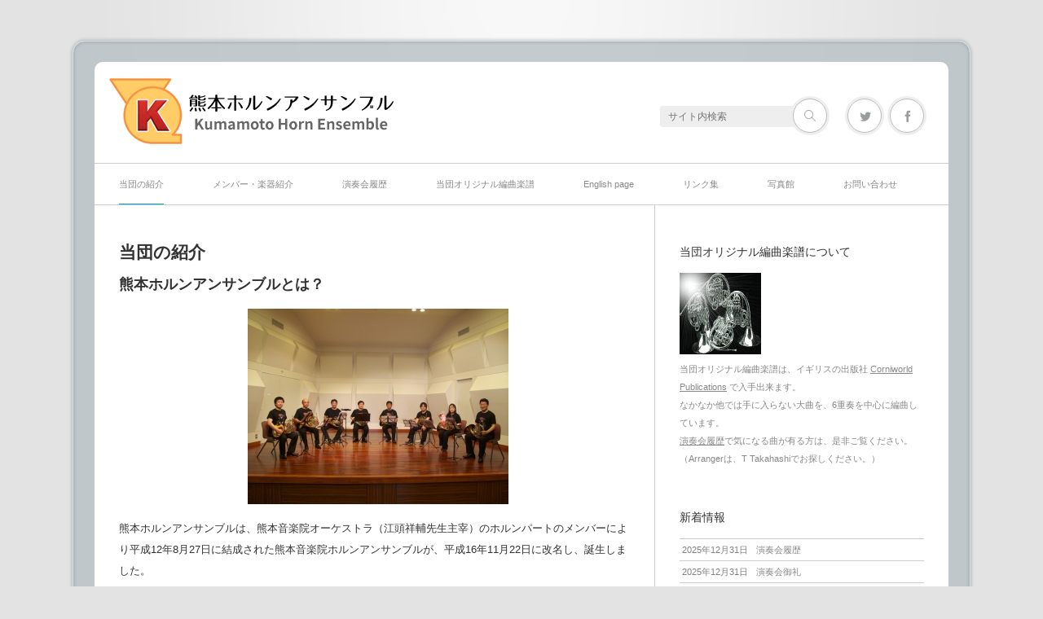

--- FILE ---
content_type: text/html; charset=UTF-8
request_url: https://www.horn-ensemble.com/intro
body_size: 13080
content:
<!DOCTYPE html>
<html class="modern pc" lang="ja">
<head>
<meta charset="UTF-8">
<!--[if IE]><meta http-equiv="X-UA-Compatible" content="IE=edge"><![endif]-->
<meta name="viewport" content="width=device-width,initial-scale=1.0">
<title>当団の紹介 | 熊本ホルンアンサンブル</title>
<meta name="description" content="熊本ホルンアンサンブルとは？熊本ホルンアンサンブルは、熊本音楽院オーケストラ（江頭祥輔先生主宰）のホルンパートのメンバーにより平成12年8月27日に結成された熊本音楽院ホルンアンサンブルが、平成16年11月22日に改名し、誕生し...">
<link rel="icon" href="https://www.horn-ensemble.com/wp-content/uploads/mono-lab-theme/favicon.ico">
<link rel="pingback" href="https://www.horn-ensemble.com/xmlrpc.php">
<meta name='robots' content='max-image-preview:large' />
<link rel="alternate" type="application/rss+xml" title="熊本ホルンアンサンブル &raquo; フィード" href="https://www.horn-ensemble.com/feed" />
<link rel="alternate" type="application/rss+xml" title="熊本ホルンアンサンブル &raquo; コメントフィード" href="https://www.horn-ensemble.com/comments/feed" />
<link rel="alternate" type="application/rss+xml" title="熊本ホルンアンサンブル &raquo; 当団の紹介 のコメントのフィード" href="https://www.horn-ensemble.com/intro/feed" />
<link rel="alternate" title="oEmbed (JSON)" type="application/json+oembed" href="https://www.horn-ensemble.com/wp-json/oembed/1.0/embed?url=https%3A%2F%2Fwww.horn-ensemble.com%2Fintro" />
<link rel="alternate" title="oEmbed (XML)" type="text/xml+oembed" href="https://www.horn-ensemble.com/wp-json/oembed/1.0/embed?url=https%3A%2F%2Fwww.horn-ensemble.com%2Fintro&#038;format=xml" />
<style id='wp-img-auto-sizes-contain-inline-css' type='text/css'>
img:is([sizes=auto i],[sizes^="auto," i]){contain-intrinsic-size:3000px 1500px}
/*# sourceURL=wp-img-auto-sizes-contain-inline-css */
</style>
<link rel='stylesheet' id='style-css' href='https://www.horn-ensemble.com/wp-content/themes/neutral/style.css?ver=3.4.6' type='text/css' media='all' />
<style id='wp-emoji-styles-inline-css' type='text/css'>

	img.wp-smiley, img.emoji {
		display: inline !important;
		border: none !important;
		box-shadow: none !important;
		height: 1em !important;
		width: 1em !important;
		margin: 0 0.07em !important;
		vertical-align: -0.1em !important;
		background: none !important;
		padding: 0 !important;
	}
/*# sourceURL=wp-emoji-styles-inline-css */
</style>
<style id='wp-block-library-inline-css' type='text/css'>
:root{--wp-block-synced-color:#7a00df;--wp-block-synced-color--rgb:122,0,223;--wp-bound-block-color:var(--wp-block-synced-color);--wp-editor-canvas-background:#ddd;--wp-admin-theme-color:#007cba;--wp-admin-theme-color--rgb:0,124,186;--wp-admin-theme-color-darker-10:#006ba1;--wp-admin-theme-color-darker-10--rgb:0,107,160.5;--wp-admin-theme-color-darker-20:#005a87;--wp-admin-theme-color-darker-20--rgb:0,90,135;--wp-admin-border-width-focus:2px}@media (min-resolution:192dpi){:root{--wp-admin-border-width-focus:1.5px}}.wp-element-button{cursor:pointer}:root .has-very-light-gray-background-color{background-color:#eee}:root .has-very-dark-gray-background-color{background-color:#313131}:root .has-very-light-gray-color{color:#eee}:root .has-very-dark-gray-color{color:#313131}:root .has-vivid-green-cyan-to-vivid-cyan-blue-gradient-background{background:linear-gradient(135deg,#00d084,#0693e3)}:root .has-purple-crush-gradient-background{background:linear-gradient(135deg,#34e2e4,#4721fb 50%,#ab1dfe)}:root .has-hazy-dawn-gradient-background{background:linear-gradient(135deg,#faaca8,#dad0ec)}:root .has-subdued-olive-gradient-background{background:linear-gradient(135deg,#fafae1,#67a671)}:root .has-atomic-cream-gradient-background{background:linear-gradient(135deg,#fdd79a,#004a59)}:root .has-nightshade-gradient-background{background:linear-gradient(135deg,#330968,#31cdcf)}:root .has-midnight-gradient-background{background:linear-gradient(135deg,#020381,#2874fc)}:root{--wp--preset--font-size--normal:16px;--wp--preset--font-size--huge:42px}.has-regular-font-size{font-size:1em}.has-larger-font-size{font-size:2.625em}.has-normal-font-size{font-size:var(--wp--preset--font-size--normal)}.has-huge-font-size{font-size:var(--wp--preset--font-size--huge)}.has-text-align-center{text-align:center}.has-text-align-left{text-align:left}.has-text-align-right{text-align:right}.has-fit-text{white-space:nowrap!important}#end-resizable-editor-section{display:none}.aligncenter{clear:both}.items-justified-left{justify-content:flex-start}.items-justified-center{justify-content:center}.items-justified-right{justify-content:flex-end}.items-justified-space-between{justify-content:space-between}.screen-reader-text{border:0;clip-path:inset(50%);height:1px;margin:-1px;overflow:hidden;padding:0;position:absolute;width:1px;word-wrap:normal!important}.screen-reader-text:focus{background-color:#ddd;clip-path:none;color:#444;display:block;font-size:1em;height:auto;left:5px;line-height:normal;padding:15px 23px 14px;text-decoration:none;top:5px;width:auto;z-index:100000}html :where(.has-border-color){border-style:solid}html :where([style*=border-top-color]){border-top-style:solid}html :where([style*=border-right-color]){border-right-style:solid}html :where([style*=border-bottom-color]){border-bottom-style:solid}html :where([style*=border-left-color]){border-left-style:solid}html :where([style*=border-width]){border-style:solid}html :where([style*=border-top-width]){border-top-style:solid}html :where([style*=border-right-width]){border-right-style:solid}html :where([style*=border-bottom-width]){border-bottom-style:solid}html :where([style*=border-left-width]){border-left-style:solid}html :where(img[class*=wp-image-]){height:auto;max-width:100%}:where(figure){margin:0 0 1em}html :where(.is-position-sticky){--wp-admin--admin-bar--position-offset:var(--wp-admin--admin-bar--height,0px)}@media screen and (max-width:600px){html :where(.is-position-sticky){--wp-admin--admin-bar--position-offset:0px}}

/*# sourceURL=wp-block-library-inline-css */
</style><style id='global-styles-inline-css' type='text/css'>
:root{--wp--preset--aspect-ratio--square: 1;--wp--preset--aspect-ratio--4-3: 4/3;--wp--preset--aspect-ratio--3-4: 3/4;--wp--preset--aspect-ratio--3-2: 3/2;--wp--preset--aspect-ratio--2-3: 2/3;--wp--preset--aspect-ratio--16-9: 16/9;--wp--preset--aspect-ratio--9-16: 9/16;--wp--preset--color--black: #000000;--wp--preset--color--cyan-bluish-gray: #abb8c3;--wp--preset--color--white: #ffffff;--wp--preset--color--pale-pink: #f78da7;--wp--preset--color--vivid-red: #cf2e2e;--wp--preset--color--luminous-vivid-orange: #ff6900;--wp--preset--color--luminous-vivid-amber: #fcb900;--wp--preset--color--light-green-cyan: #7bdcb5;--wp--preset--color--vivid-green-cyan: #00d084;--wp--preset--color--pale-cyan-blue: #8ed1fc;--wp--preset--color--vivid-cyan-blue: #0693e3;--wp--preset--color--vivid-purple: #9b51e0;--wp--preset--gradient--vivid-cyan-blue-to-vivid-purple: linear-gradient(135deg,rgb(6,147,227) 0%,rgb(155,81,224) 100%);--wp--preset--gradient--light-green-cyan-to-vivid-green-cyan: linear-gradient(135deg,rgb(122,220,180) 0%,rgb(0,208,130) 100%);--wp--preset--gradient--luminous-vivid-amber-to-luminous-vivid-orange: linear-gradient(135deg,rgb(252,185,0) 0%,rgb(255,105,0) 100%);--wp--preset--gradient--luminous-vivid-orange-to-vivid-red: linear-gradient(135deg,rgb(255,105,0) 0%,rgb(207,46,46) 100%);--wp--preset--gradient--very-light-gray-to-cyan-bluish-gray: linear-gradient(135deg,rgb(238,238,238) 0%,rgb(169,184,195) 100%);--wp--preset--gradient--cool-to-warm-spectrum: linear-gradient(135deg,rgb(74,234,220) 0%,rgb(151,120,209) 20%,rgb(207,42,186) 40%,rgb(238,44,130) 60%,rgb(251,105,98) 80%,rgb(254,248,76) 100%);--wp--preset--gradient--blush-light-purple: linear-gradient(135deg,rgb(255,206,236) 0%,rgb(152,150,240) 100%);--wp--preset--gradient--blush-bordeaux: linear-gradient(135deg,rgb(254,205,165) 0%,rgb(254,45,45) 50%,rgb(107,0,62) 100%);--wp--preset--gradient--luminous-dusk: linear-gradient(135deg,rgb(255,203,112) 0%,rgb(199,81,192) 50%,rgb(65,88,208) 100%);--wp--preset--gradient--pale-ocean: linear-gradient(135deg,rgb(255,245,203) 0%,rgb(182,227,212) 50%,rgb(51,167,181) 100%);--wp--preset--gradient--electric-grass: linear-gradient(135deg,rgb(202,248,128) 0%,rgb(113,206,126) 100%);--wp--preset--gradient--midnight: linear-gradient(135deg,rgb(2,3,129) 0%,rgb(40,116,252) 100%);--wp--preset--font-size--small: 13px;--wp--preset--font-size--medium: 20px;--wp--preset--font-size--large: 36px;--wp--preset--font-size--x-large: 42px;--wp--preset--spacing--20: 0.44rem;--wp--preset--spacing--30: 0.67rem;--wp--preset--spacing--40: 1rem;--wp--preset--spacing--50: 1.5rem;--wp--preset--spacing--60: 2.25rem;--wp--preset--spacing--70: 3.38rem;--wp--preset--spacing--80: 5.06rem;--wp--preset--shadow--natural: 6px 6px 9px rgba(0, 0, 0, 0.2);--wp--preset--shadow--deep: 12px 12px 50px rgba(0, 0, 0, 0.4);--wp--preset--shadow--sharp: 6px 6px 0px rgba(0, 0, 0, 0.2);--wp--preset--shadow--outlined: 6px 6px 0px -3px rgb(255, 255, 255), 6px 6px rgb(0, 0, 0);--wp--preset--shadow--crisp: 6px 6px 0px rgb(0, 0, 0);}:where(.is-layout-flex){gap: 0.5em;}:where(.is-layout-grid){gap: 0.5em;}body .is-layout-flex{display: flex;}.is-layout-flex{flex-wrap: wrap;align-items: center;}.is-layout-flex > :is(*, div){margin: 0;}body .is-layout-grid{display: grid;}.is-layout-grid > :is(*, div){margin: 0;}:where(.wp-block-columns.is-layout-flex){gap: 2em;}:where(.wp-block-columns.is-layout-grid){gap: 2em;}:where(.wp-block-post-template.is-layout-flex){gap: 1.25em;}:where(.wp-block-post-template.is-layout-grid){gap: 1.25em;}.has-black-color{color: var(--wp--preset--color--black) !important;}.has-cyan-bluish-gray-color{color: var(--wp--preset--color--cyan-bluish-gray) !important;}.has-white-color{color: var(--wp--preset--color--white) !important;}.has-pale-pink-color{color: var(--wp--preset--color--pale-pink) !important;}.has-vivid-red-color{color: var(--wp--preset--color--vivid-red) !important;}.has-luminous-vivid-orange-color{color: var(--wp--preset--color--luminous-vivid-orange) !important;}.has-luminous-vivid-amber-color{color: var(--wp--preset--color--luminous-vivid-amber) !important;}.has-light-green-cyan-color{color: var(--wp--preset--color--light-green-cyan) !important;}.has-vivid-green-cyan-color{color: var(--wp--preset--color--vivid-green-cyan) !important;}.has-pale-cyan-blue-color{color: var(--wp--preset--color--pale-cyan-blue) !important;}.has-vivid-cyan-blue-color{color: var(--wp--preset--color--vivid-cyan-blue) !important;}.has-vivid-purple-color{color: var(--wp--preset--color--vivid-purple) !important;}.has-black-background-color{background-color: var(--wp--preset--color--black) !important;}.has-cyan-bluish-gray-background-color{background-color: var(--wp--preset--color--cyan-bluish-gray) !important;}.has-white-background-color{background-color: var(--wp--preset--color--white) !important;}.has-pale-pink-background-color{background-color: var(--wp--preset--color--pale-pink) !important;}.has-vivid-red-background-color{background-color: var(--wp--preset--color--vivid-red) !important;}.has-luminous-vivid-orange-background-color{background-color: var(--wp--preset--color--luminous-vivid-orange) !important;}.has-luminous-vivid-amber-background-color{background-color: var(--wp--preset--color--luminous-vivid-amber) !important;}.has-light-green-cyan-background-color{background-color: var(--wp--preset--color--light-green-cyan) !important;}.has-vivid-green-cyan-background-color{background-color: var(--wp--preset--color--vivid-green-cyan) !important;}.has-pale-cyan-blue-background-color{background-color: var(--wp--preset--color--pale-cyan-blue) !important;}.has-vivid-cyan-blue-background-color{background-color: var(--wp--preset--color--vivid-cyan-blue) !important;}.has-vivid-purple-background-color{background-color: var(--wp--preset--color--vivid-purple) !important;}.has-black-border-color{border-color: var(--wp--preset--color--black) !important;}.has-cyan-bluish-gray-border-color{border-color: var(--wp--preset--color--cyan-bluish-gray) !important;}.has-white-border-color{border-color: var(--wp--preset--color--white) !important;}.has-pale-pink-border-color{border-color: var(--wp--preset--color--pale-pink) !important;}.has-vivid-red-border-color{border-color: var(--wp--preset--color--vivid-red) !important;}.has-luminous-vivid-orange-border-color{border-color: var(--wp--preset--color--luminous-vivid-orange) !important;}.has-luminous-vivid-amber-border-color{border-color: var(--wp--preset--color--luminous-vivid-amber) !important;}.has-light-green-cyan-border-color{border-color: var(--wp--preset--color--light-green-cyan) !important;}.has-vivid-green-cyan-border-color{border-color: var(--wp--preset--color--vivid-green-cyan) !important;}.has-pale-cyan-blue-border-color{border-color: var(--wp--preset--color--pale-cyan-blue) !important;}.has-vivid-cyan-blue-border-color{border-color: var(--wp--preset--color--vivid-cyan-blue) !important;}.has-vivid-purple-border-color{border-color: var(--wp--preset--color--vivid-purple) !important;}.has-vivid-cyan-blue-to-vivid-purple-gradient-background{background: var(--wp--preset--gradient--vivid-cyan-blue-to-vivid-purple) !important;}.has-light-green-cyan-to-vivid-green-cyan-gradient-background{background: var(--wp--preset--gradient--light-green-cyan-to-vivid-green-cyan) !important;}.has-luminous-vivid-amber-to-luminous-vivid-orange-gradient-background{background: var(--wp--preset--gradient--luminous-vivid-amber-to-luminous-vivid-orange) !important;}.has-luminous-vivid-orange-to-vivid-red-gradient-background{background: var(--wp--preset--gradient--luminous-vivid-orange-to-vivid-red) !important;}.has-very-light-gray-to-cyan-bluish-gray-gradient-background{background: var(--wp--preset--gradient--very-light-gray-to-cyan-bluish-gray) !important;}.has-cool-to-warm-spectrum-gradient-background{background: var(--wp--preset--gradient--cool-to-warm-spectrum) !important;}.has-blush-light-purple-gradient-background{background: var(--wp--preset--gradient--blush-light-purple) !important;}.has-blush-bordeaux-gradient-background{background: var(--wp--preset--gradient--blush-bordeaux) !important;}.has-luminous-dusk-gradient-background{background: var(--wp--preset--gradient--luminous-dusk) !important;}.has-pale-ocean-gradient-background{background: var(--wp--preset--gradient--pale-ocean) !important;}.has-electric-grass-gradient-background{background: var(--wp--preset--gradient--electric-grass) !important;}.has-midnight-gradient-background{background: var(--wp--preset--gradient--midnight) !important;}.has-small-font-size{font-size: var(--wp--preset--font-size--small) !important;}.has-medium-font-size{font-size: var(--wp--preset--font-size--medium) !important;}.has-large-font-size{font-size: var(--wp--preset--font-size--large) !important;}.has-x-large-font-size{font-size: var(--wp--preset--font-size--x-large) !important;}
/*# sourceURL=global-styles-inline-css */
</style>

<style id='classic-theme-styles-inline-css' type='text/css'>
/*! This file is auto-generated */
.wp-block-button__link{color:#fff;background-color:#32373c;border-radius:9999px;box-shadow:none;text-decoration:none;padding:calc(.667em + 2px) calc(1.333em + 2px);font-size:1.125em}.wp-block-file__button{background:#32373c;color:#fff;text-decoration:none}
/*# sourceURL=/wp-includes/css/classic-themes.min.css */
</style>
<link rel='stylesheet' id='contact-form-7-css' href='https://www.horn-ensemble.com/wp-content/plugins/contact-form-7/includes/css/styles.css?ver=6.1.4' type='text/css' media='all' />
<link rel='stylesheet' id='toc-screen-css' href='https://www.horn-ensemble.com/wp-content/plugins/table-of-contents-plus/screen.min.css?ver=2411.1' type='text/css' media='all' />
<link rel='stylesheet' id='whats-new-style-css' href='https://www.horn-ensemble.com/wp-content/plugins/whats-new-genarator/whats-new.css?ver=2.0.2' type='text/css' media='all' />
<link rel='stylesheet' id='ngg_trigger_buttons-css' href='https://www.horn-ensemble.com/wp-content/plugins/nextgen-gallery/static/GalleryDisplay/trigger_buttons.css?ver=4.0.4' type='text/css' media='all' />
<link rel='stylesheet' id='shutter-0-css' href='https://www.horn-ensemble.com/wp-content/plugins/nextgen-gallery/static/Lightbox/shutter/shutter.css?ver=4.0.4' type='text/css' media='all' />
<link rel='stylesheet' id='fontawesome_v4_shim_style-css' href='https://www.horn-ensemble.com/wp-content/plugins/nextgen-gallery/static/FontAwesome/css/v4-shims.min.css?ver=6.9' type='text/css' media='all' />
<link rel='stylesheet' id='fontawesome-css' href='https://www.horn-ensemble.com/wp-content/plugins/nextgen-gallery/static/FontAwesome/css/all.min.css?ver=6.9' type='text/css' media='all' />
<link rel='stylesheet' id='nextgen_basic_singlepic_style-css' href='https://www.horn-ensemble.com/wp-content/plugins/nextgen-gallery/static/SinglePicture/nextgen_basic_singlepic.css?ver=4.0.4' type='text/css' media='all' />
<script type="text/javascript" src="https://www.horn-ensemble.com/wp-includes/js/jquery/jquery.min.js?ver=3.7.1" id="jquery-core-js"></script>
<script type="text/javascript" src="https://www.horn-ensemble.com/wp-includes/js/jquery/jquery-migrate.min.js?ver=3.4.1" id="jquery-migrate-js"></script>
<script type="text/javascript" id="photocrati_ajax-js-extra">
/* <![CDATA[ */
var photocrati_ajax = {"url":"https://www.horn-ensemble.com/index.php?photocrati_ajax=1","rest_url":"https://www.horn-ensemble.com/wp-json/","wp_home_url":"https://www.horn-ensemble.com","wp_site_url":"https://www.horn-ensemble.com","wp_root_url":"https://www.horn-ensemble.com","wp_plugins_url":"https://www.horn-ensemble.com/wp-content/plugins","wp_content_url":"https://www.horn-ensemble.com/wp-content","wp_includes_url":"https://www.horn-ensemble.com/wp-includes/","ngg_param_slug":"nggallery","rest_nonce":"02ca2c6308"};
//# sourceURL=photocrati_ajax-js-extra
/* ]]> */
</script>
<script type="text/javascript" src="https://www.horn-ensemble.com/wp-content/plugins/nextgen-gallery/static/Legacy/ajax.min.js?ver=4.0.4" id="photocrati_ajax-js"></script>
<script type="text/javascript" src="https://www.horn-ensemble.com/wp-content/plugins/nextgen-gallery/static/FontAwesome/js/v4-shims.min.js?ver=5.3.1" id="fontawesome_v4_shim-js"></script>
<script type="text/javascript" defer crossorigin="anonymous" data-auto-replace-svg="false" data-keep-original-source="false" data-search-pseudo-elements src="https://www.horn-ensemble.com/wp-content/plugins/nextgen-gallery/static/FontAwesome/js/all.min.js?ver=5.3.1" id="fontawesome-js"></script>
<link rel="https://api.w.org/" href="https://www.horn-ensemble.com/wp-json/" /><link rel="alternate" title="JSON" type="application/json" href="https://www.horn-ensemble.com/wp-json/wp/v2/pages/24" /><link rel="canonical" href="https://www.horn-ensemble.com/intro" />
<link rel='shortlink' href='https://www.horn-ensemble.com/?p=24' />

<script src="https://www.horn-ensemble.com/wp-content/themes/neutral/js/jquery.easing.1.4.js?ver=3.4.6"></script>
<script src="https://www.horn-ensemble.com/wp-content/themes/neutral/js/jscript.js?ver=3.4.6"></script>

<link rel="stylesheet" media="screen and (max-width:770px)" href="https://www.horn-ensemble.com/wp-content/themes/neutral/responsive.css?ver=3.4.6">

<link href='//fonts.googleapis.com/css?family=Wire+One' rel='stylesheet' type='text/css'>
<style>

body { font-size:13px; }

.pc #container { background:rgba(183,193,197,0.8); border-color:#CCE5ED; }
.mobile #main_col_wrap { background:rgba(183,193,197,0.8); border-color:#CCE5ED; }
#mobile_menu, #search_area_mobile, #search_area_mobile .search_input input, #search_area_mobile .search_button input
  { background-color:#B7C1C5; }

#logo { font-family:'ヒラギノ角ゴ Pro W3','Hiragino Kaku Gothic Pro','メイリオ',Meiryo,'ＭＳ Ｐゴシック'; }

.pc #logo_image { position:absolute; top:1px; left:14px; }
.mobile #logo_image { position:absolute; top:1px; left:2px; }
.mobile #logo_image img { width:131px; height:auto; }

#logo { font-size:38px; }

@media screen and (max-width:770px) {
 #logo { font-size:22px; }
}

#logo a { color:#687277; }

#tagline { margin-top:10px; }

.post_content a { color:#333333; }

#logo a:hover, a:hover, .post_meta_top li a:hover, .post_meta_bottom li a:hover, .side_widget a:hover, #container .global_menu > ul > li > a:hover, #footer a:hover, .iw_social_link li a:hover:after,
 .page_navi p.back a:hover, .page_navi p.back a:hover:after, #comment_pager .page-numbers.current, #bread_crumb ol li a:hover
  { color:#009DC4; }

.pc #search_area_top .search_button input:hover, #wp-calendar td a:hover, #comment_header #comment_tab li.active a, #guest_info input:focus, #comment_textarea textarea:focus, #search_link_area li a:hover
 { border-color:#009DC4; }

#submit_comment:hover, .comment_meta a:hover, #cancel_comment_reply a:hover, .more-link:hover, #next_prev_post a:hover, .page_navi a:hover, .post_pagination a:hover, #return_top:hover, #search_area_top .search_button input:hover, #search_link_area li a:hover,
 .widget_search #search-btn input:hover, .widget_search #searchsubmit:hover, #container .global_menu ul ul li a:hover, #container .global_menu > ul > li > a:after, #container .global_menu > ul > li.current-menu-item > a:after, #menu_button:hover, .iw_search_area .search_button input:hover
   { background-color:#009DC4; }

.widget_post_list .image:after, .modern #related_post .image:after { background:rgba(0,157,196,0); }
.widget_post_list .image:hover:after, .modern #related_post .image:hover:after { background:rgba(0,157,196,0.8); }


</style>


<link rel="stylesheet" href="https://www.horn-ensemble.com/wp-content/themes/neutral/japanese.css?ver=3.4.6">



<style type="text/css">
.pc body { background-color: #E3E3E3; }
.mobile #main_content { background-color: #E3E3E3; }
</style>
</head>
<body class="wp-singular page-template-default page page-id-24 wp-theme-neutral">

 <div id="container">

  <header id="header" class="clearfix">

   <!-- logo -->
   <div id="logo_image">
<h1 id="logo"><a href="https://www.horn-ensemble.com/" title="熊本ホルンアンサンブル"><img src="https://www.horn-ensemble.com/wp-content/uploads/mono-lab-theme/logo.gif?1769695395" alt="熊本ホルンアンサンブル" title="熊本ホルンアンサンブル" /></a></h1>
</div>

   <!-- search and social link -->
   <div id="search_link_area">
        <ul class="clearfix">
          <li class="twitter_button"><a target="_blank" href="https://twitter.com/bissill"><span>Twitter</span></a></li>     <li class="facebook_button"><a target="_blank" href="https://www.facebook.com/kumahorn"><span>Facebook</span></a></li>                                  </ul>
        <!-- search area -->
    <div id="search_area_top" class="clearfix">
          <form action="http://www.google.com/cse" method="get" id="searchform_top">
      <div>
       <input type="hidden" name="cx" value="011686546575438463062:dj_fc8cgwp4" />
       <input type="hidden" name="ie" value="UTF-8" />
      </div>
      <div class="search_input"><input type="text" value="" name="q" placeholder="サイト内検索" /></div>
      <div class="search_button"><input type="submit" name="sa" value="サイト内検索" /></div>
     </form>
         </div><!-- END #search_area_top -->
   </div>

   <a href="#" id="menu_button"><i class="icon"></i><span class="title">メニュー</span></a>
  </header>

  <!-- global menu -->
    <nav class="global_menu clearfix">
   <ul id="menu-%e3%83%a1%e3%83%8b%e3%83%a5%e3%83%bc" class="menu"><li id="menu-item-39" class="menu-item menu-item-type-post_type menu-item-object-page current-menu-item page_item page-item-24 current_page_item menu-item-39"><a href="https://www.horn-ensemble.com/intro" aria-current="page">当団の紹介</a></li>
<li id="menu-item-38" class="menu-item menu-item-type-post_type menu-item-object-page menu-item-38"><a href="https://www.horn-ensemble.com/member">メンバー・楽器紹介</a></li>
<li id="menu-item-36" class="menu-item menu-item-type-post_type menu-item-object-page menu-item-36"><a href="https://www.horn-ensemble.com/history">演奏会履歴</a></li>
<li id="menu-item-41" class="menu-item menu-item-type-custom menu-item-object-custom menu-item-41"><a href="http://horn.xsrv.jp/5.html">当団オリジナル編曲楽譜</a></li>
<li id="menu-item-211" class="menu-item menu-item-type-custom menu-item-object-custom menu-item-211"><a href="http://horn.xsrv.jp/">English page</a></li>
<li id="menu-item-34" class="menu-item menu-item-type-post_type menu-item-object-page menu-item-34"><a href="https://www.horn-ensemble.com/link">リンク集</a></li>
<li id="menu-item-35" class="menu-item menu-item-type-post_type menu-item-object-page menu-item-has-children menu-item-35"><a href="https://www.horn-ensemble.com/photo">写真館</a>
<ul class="sub-menu">
	<li id="menu-item-1919" class="menu-item menu-item-type-post_type menu-item-object-page menu-item-has-children menu-item-1919"><a href="https://www.horn-ensemble.com/photo/r41-50">第41回定期演奏会～</a>
	<ul class="sub-menu">
		<li id="menu-item-2242" class="menu-item menu-item-type-post_type menu-item-object-page menu-item-2242"><a href="https://www.horn-ensemble.com/photo/r41-50/r48">第48回定期演奏会</a></li>
		<li id="menu-item-2243" class="menu-item menu-item-type-post_type menu-item-object-page menu-item-2243"><a href="https://www.horn-ensemble.com/photo/r41-50/r47">第47回定期演奏会</a></li>
		<li id="menu-item-2244" class="menu-item menu-item-type-post_type menu-item-object-page menu-item-2244"><a href="https://www.horn-ensemble.com/photo/r41-50/r46">第46回定期演奏会</a></li>
		<li id="menu-item-2117" class="menu-item menu-item-type-post_type menu-item-object-page menu-item-2117"><a href="https://www.horn-ensemble.com/photo/r41-50/r45">第45回定期演奏会</a></li>
		<li id="menu-item-2040" class="menu-item menu-item-type-post_type menu-item-object-page menu-item-2040"><a href="https://www.horn-ensemble.com/photo/r41-50/r44">第44回定期演奏会</a></li>
		<li id="menu-item-1978" class="menu-item menu-item-type-post_type menu-item-object-page menu-item-1978"><a href="https://www.horn-ensemble.com/photo/r41-50/r43">第43回定期演奏会</a></li>
		<li id="menu-item-1921" class="menu-item menu-item-type-post_type menu-item-object-page menu-item-1921"><a href="https://www.horn-ensemble.com/photo/r41-50/r42">第42回定期演奏会</a></li>
		<li id="menu-item-1920" class="menu-item menu-item-type-post_type menu-item-object-page menu-item-1920"><a href="https://www.horn-ensemble.com/photo/r41-50/r41">第41回定期演奏会</a></li>
	</ul>
</li>
	<li id="menu-item-1101" class="menu-item menu-item-type-post_type menu-item-object-page menu-item-has-children menu-item-1101"><a href="https://www.horn-ensemble.com/photo/r31-40">第31回～第40回定期演奏会</a>
	<ul class="sub-menu">
		<li id="menu-item-1821" class="menu-item menu-item-type-post_type menu-item-object-page menu-item-1821"><a href="https://www.horn-ensemble.com/photo/r31-40/r40">第40回定期演奏会</a></li>
		<li id="menu-item-1776" class="menu-item menu-item-type-post_type menu-item-object-page menu-item-1776"><a href="https://www.horn-ensemble.com/photo/r31-40/r39">第39回定期演奏会</a></li>
		<li id="menu-item-1714" class="menu-item menu-item-type-post_type menu-item-object-page menu-item-1714"><a href="https://www.horn-ensemble.com/photo/r31-40/r38">第38回定期演奏会</a></li>
		<li id="menu-item-1589" class="menu-item menu-item-type-post_type menu-item-object-page menu-item-1589"><a href="https://www.horn-ensemble.com/photo/r31-40/r37">第37回定期演奏会</a></li>
		<li id="menu-item-1524" class="menu-item menu-item-type-post_type menu-item-object-page menu-item-1524"><a href="https://www.horn-ensemble.com/photo/r31-40/r36">第36回定期演奏会</a></li>
		<li id="menu-item-1459" class="menu-item menu-item-type-post_type menu-item-object-page menu-item-1459"><a href="https://www.horn-ensemble.com/photo/r31-40/r35">第35回定期演奏会</a></li>
		<li id="menu-item-1306" class="menu-item menu-item-type-post_type menu-item-object-page menu-item-1306"><a href="https://www.horn-ensemble.com/photo/r31-40/r34">第34回定期演奏会</a></li>
		<li id="menu-item-1242" class="menu-item menu-item-type-post_type menu-item-object-page menu-item-1242"><a href="https://www.horn-ensemble.com/photo/r31-40/r33">第33回定期演奏会</a></li>
		<li id="menu-item-1100" class="menu-item menu-item-type-post_type menu-item-object-page menu-item-1100"><a href="https://www.horn-ensemble.com/photo/r31-40/r31">第31回定期演奏会</a></li>
	</ul>
</li>
	<li id="menu-item-436" class="menu-item menu-item-type-post_type menu-item-object-page menu-item-has-children menu-item-436"><a href="https://www.horn-ensemble.com/photo/r21-30">第21回～第30回定期演奏会</a>
	<ul class="sub-menu">
		<li id="menu-item-1054" class="menu-item menu-item-type-post_type menu-item-object-page menu-item-1054"><a href="https://www.horn-ensemble.com/photo/r21-30/r30">第30回記念定期演奏会</a></li>
		<li id="menu-item-951" class="menu-item menu-item-type-post_type menu-item-object-page menu-item-951"><a href="https://www.horn-ensemble.com/photo/r21-30/r29">第29回定期演奏会</a></li>
		<li id="menu-item-920" class="menu-item menu-item-type-post_type menu-item-object-page menu-item-920"><a href="https://www.horn-ensemble.com/photo/r21-30/r28">第28回定期演奏会</a></li>
		<li id="menu-item-774" class="menu-item menu-item-type-post_type menu-item-object-page menu-item-774"><a href="https://www.horn-ensemble.com/photo/r21-30/r27">第27回定期演奏会</a></li>
		<li id="menu-item-625" class="menu-item menu-item-type-post_type menu-item-object-page menu-item-625"><a href="https://www.horn-ensemble.com/photo/r21-30/r26">第26回定期演奏会</a></li>
		<li id="menu-item-352" class="menu-item menu-item-type-post_type menu-item-object-page menu-item-352"><a href="https://www.horn-ensemble.com/photo/r21-30/r25">第25回定期演奏会</a></li>
		<li id="menu-item-262" class="menu-item menu-item-type-post_type menu-item-object-page menu-item-262"><a href="https://www.horn-ensemble.com/photo/r21-30/r24">第24回定期演奏会</a></li>
		<li id="menu-item-263" class="menu-item menu-item-type-post_type menu-item-object-page menu-item-263"><a href="https://www.horn-ensemble.com/photo/r21-30/r23">第23回定期演奏会</a></li>
		<li id="menu-item-264" class="menu-item menu-item-type-post_type menu-item-object-page menu-item-264"><a href="https://www.horn-ensemble.com/photo/r21-30/r22">第22回定期演奏会</a></li>
		<li id="menu-item-185" class="menu-item menu-item-type-post_type menu-item-object-page menu-item-185"><a href="https://www.horn-ensemble.com/photo/r21-30/r21">第21回定期演奏会</a></li>
	</ul>
</li>
	<li id="menu-item-243" class="menu-item menu-item-type-post_type menu-item-object-page menu-item-has-children menu-item-243"><a href="https://www.horn-ensemble.com/photo/r11-20">第11回～第20回定期演奏会</a>
	<ul class="sub-menu">
		<li id="menu-item-184" class="menu-item menu-item-type-post_type menu-item-object-page menu-item-184"><a href="https://www.horn-ensemble.com/photo/r11-20/r20">第20回定期演奏会</a></li>
		<li id="menu-item-183" class="menu-item menu-item-type-post_type menu-item-object-page menu-item-183"><a href="https://www.horn-ensemble.com/photo/r11-20/r19">第19回定期演奏会</a></li>
		<li id="menu-item-182" class="menu-item menu-item-type-post_type menu-item-object-page menu-item-182"><a href="https://www.horn-ensemble.com/photo/r11-20/r18">第18回定期演奏会</a></li>
		<li id="menu-item-181" class="menu-item menu-item-type-post_type menu-item-object-page menu-item-181"><a href="https://www.horn-ensemble.com/photo/r11-20/r17">第17回定期演奏会</a></li>
		<li id="menu-item-180" class="menu-item menu-item-type-post_type menu-item-object-page menu-item-180"><a href="https://www.horn-ensemble.com/photo/r11-20/r16">第16回定期演奏会</a></li>
		<li id="menu-item-179" class="menu-item menu-item-type-post_type menu-item-object-page menu-item-179"><a href="https://www.horn-ensemble.com/photo/r11-20/r15">第15回定期演奏会</a></li>
		<li id="menu-item-178" class="menu-item menu-item-type-post_type menu-item-object-page menu-item-178"><a href="https://www.horn-ensemble.com/photo/r11-20/r14">第14回定期演奏会</a></li>
		<li id="menu-item-177" class="menu-item menu-item-type-post_type menu-item-object-page menu-item-177"><a href="https://www.horn-ensemble.com/photo/r11-20/r13">第13回定期演奏会</a></li>
		<li id="menu-item-176" class="menu-item menu-item-type-post_type menu-item-object-page menu-item-176"><a href="https://www.horn-ensemble.com/photo/r11-20/r12">第12回定期演奏会</a></li>
		<li id="menu-item-175" class="menu-item menu-item-type-post_type menu-item-object-page menu-item-175"><a href="https://www.horn-ensemble.com/photo/r11-20/r11">第11回定期演奏会</a></li>
	</ul>
</li>
	<li id="menu-item-244" class="menu-item menu-item-type-post_type menu-item-object-page menu-item-has-children menu-item-244"><a href="https://www.horn-ensemble.com/photo/r1-10">第1回～第10回定期演奏会</a>
	<ul class="sub-menu">
		<li id="menu-item-174" class="menu-item menu-item-type-post_type menu-item-object-page menu-item-174"><a href="https://www.horn-ensemble.com/photo/r1-10/r10">第10回定期演奏会</a></li>
		<li id="menu-item-718" class="menu-item menu-item-type-post_type menu-item-object-page menu-item-718"><a href="https://www.horn-ensemble.com/photo/r1-10/r09">第9回定期演奏会</a></li>
		<li id="menu-item-172" class="menu-item menu-item-type-post_type menu-item-object-page menu-item-172"><a href="https://www.horn-ensemble.com/photo/r1-10/r08">第8回定期演奏会</a></li>
		<li id="menu-item-171" class="menu-item menu-item-type-post_type menu-item-object-page menu-item-171"><a href="https://www.horn-ensemble.com/photo/r1-10/r07">第7回定期演奏会</a></li>
		<li id="menu-item-170" class="menu-item menu-item-type-post_type menu-item-object-page menu-item-170"><a href="https://www.horn-ensemble.com/photo/r1-10/r06">第6回定期演奏会</a></li>
		<li id="menu-item-169" class="menu-item menu-item-type-post_type menu-item-object-page menu-item-169"><a href="https://www.horn-ensemble.com/photo/r1-10/r05">第5回定期演奏会</a></li>
		<li id="menu-item-168" class="menu-item menu-item-type-post_type menu-item-object-page menu-item-168"><a href="https://www.horn-ensemble.com/photo/r1-10/r04">第4回定期演奏会</a></li>
		<li id="menu-item-167" class="menu-item menu-item-type-post_type menu-item-object-page menu-item-167"><a href="https://www.horn-ensemble.com/photo/r1-10/r03">第3回定期演奏会</a></li>
		<li id="menu-item-166" class="menu-item menu-item-type-post_type menu-item-object-page menu-item-166"><a href="https://www.horn-ensemble.com/photo/r1-10/r02">第2回定期演奏会</a></li>
		<li id="menu-item-113" class="menu-item menu-item-type-post_type menu-item-object-page menu-item-113"><a href="https://www.horn-ensemble.com/photo/r1-10/r01">第1回定期演奏会</a></li>
	</ul>
</li>
	<li id="menu-item-390" class="menu-item menu-item-type-post_type menu-item-object-page menu-item-has-children menu-item-390"><a href="https://www.horn-ensemble.com/photo/etc">その他の写真</a>
	<ul class="sub-menu">
		<li id="menu-item-545" class="menu-item menu-item-type-post_type menu-item-object-page menu-item-545"><a href="https://www.horn-ensemble.com/photo/etc/kirinokai2012">第35回桐の会サマーコンサート</a></li>
		<li id="menu-item-528" class="menu-item menu-item-type-post_type menu-item-object-page menu-item-528"><a href="https://www.horn-ensemble.com/photo/etc/kagoshima2009">ホルン・フェスティバル in 鹿児島</a></li>
		<li id="menu-item-529" class="menu-item menu-item-type-post_type menu-item-object-page menu-item-529"><a href="https://www.horn-ensemble.com/photo/etc/sakamotozenzo2004">坂本善三美術館ミュージアムコンサート</a></li>
		<li id="menu-item-395" class="menu-item menu-item-type-post_type menu-item-object-page menu-item-395"><a href="https://www.horn-ensemble.com/photo/etc/lodge2004">2004年 合宿</a></li>
		<li id="menu-item-389" class="menu-item menu-item-type-post_type menu-item-object-page menu-item-389"><a href="https://www.horn-ensemble.com/photo/etc/iizasa-lesson">飯笹浩二先生 レッスン</a></li>
		<li id="menu-item-388" class="menu-item menu-item-type-post_type menu-item-object-page menu-item-388"><a href="https://www.horn-ensemble.com/photo/etc/higuchi-lesson">樋口哲生先生 レッスン</a></li>
		<li id="menu-item-386" class="menu-item menu-item-type-post_type menu-item-object-page menu-item-386"><a href="https://www.horn-ensemble.com/photo/etc/club2003">熊本ホルンクラブ New Year Concert</a></li>
		<li id="menu-item-387" class="menu-item menu-item-type-post_type menu-item-object-page menu-item-387"><a href="https://www.horn-ensemble.com/photo/etc/matsuzaki">松崎裕先生 飲み会</a></li>
	</ul>
</li>
</ul>
</li>
<li id="menu-item-1557" class="menu-item menu-item-type-post_type menu-item-object-page menu-item-1557"><a href="https://www.horn-ensemble.com/contact">お問い合わせ</a></li>
</ul>  </nav>
  
  <div id="main_content" class="clearfix">

   <!-- bread crumb -->
   
<div id="main_col_wrap">
 <div id="main_col">

 <article id="article" class="clearfix post-24 page type-page status-publish hentry">

  
  <h2 id="page_title">当団の紹介</h2>

  <div class="post_content clearfix">
   <h2>熊本ホルンアンサンブルとは？</h2>
	<div class="ngg-gallery-singlepic-image " style="max-width: 320px">
				<a href="https://www.horn-ensemble.com/wp-content/gallery/top/mshall.jpg"
			title=""
			data-src="https://www.horn-ensemble.com/wp-content/gallery/top/mshall.jpg"
			data-thumbnail="https://www.horn-ensemble.com/wp-content/gallery/top/thumbs/thumbs_mshall.jpg"
			data-image-id="517"
			data-title="M’s ホール 第45回ランチタイムコンサート"
			data-description=""
			target='_self'
			class="shutterset_3ff297bb7e3bbb097d1a14097ddd64e8">
			<img class="ngg-singlepic"
				src="https://www.horn-ensemble.com/wp-content/gallery/top/cache/mshall.jpg-nggid03517-ngg0dyn-320x240x100-00f0w010c010r110f110r010t010.jpg"
				alt="M’s ホール 第45回ランチタイムコンサート"
				title="M’s ホール 第45回ランチタイムコンサート"
									width="320" 							/>
		</a>
			</div>
		
<p>熊本ホルンアンサンブルは、熊本音楽院オーケストラ（江頭祥輔先生主宰）のホルンパートのメンバーにより平成12年8月27日に結成された熊本音楽院ホルンアンサンブルが、平成16年11月22日に改名し、誕生しました。<br />
当初は熊本在住のメンバーだけで活動していましたが、現在は福岡県や鹿児島県からもメンバーが参加しています。<br />
活動は年2回（5月と12月）の定期演奏会をはじめ、地域の夏祭りや依頼演奏を行っています。</p>
<p>過去には、<br />
宮崎県都城市M&#8217;sホールでのランチタイムミニコンサート、熊本県立劇場でのロビーコンサート、熊本市の中心街である下通りでのStreet Art-plexでの演奏、阿蘇郡小国町の坂本善三美術館でのミュージアムコンサートを行っています。</p>
<p>定期演奏会はホルンという楽器の音域の広さと多彩な音色の特色を活かしたオリジナルアレンジの曲目で注目を集めています。これまでの演奏会では、チャイコフスキー／交響曲第6番「悲愴」、レスピーギ／交響詩「ローマの祭り」、ビゼー／歌劇「カルメン」等の大曲を取り上げ、好評を博しています。楽譜はイギリスのCorniworld Publicationsから出版されています。</p>
<h2>依頼演奏について</h2>
<p>当団では依頼演奏を承っています。<br />
ホルンの響きを堪能してみたい方は、<a title="お問い合わせ" href="http://www.horn-ensemble.com/contact">お問い合わせ</a>からどうぞ！</p>
<h2>団員募集のお知らせ</h2>
<p>当団では常時団員を募集しています。<br />
世界のあらゆる楽器・楽譜を吹いてみたい方は、<a title="お問い合わせ" href="http://www.horn-ensemble.com/contact">お問い合わせ</a>からどうぞ！</p>
<h2>練習時間及び練習場所</h2>
<p>毎週日曜日18:00から22:00まで熊本市北区の<a href="http://goo.gl/maps/t4TRS" target="_blank" rel="noopener">清水地域コミュニティセンター</a>で行っています。<br />
<iframe style="border: 0;" src="https://www.google.com/maps/embed?pb=!1m18!1m12!1m3!1d3352.488624954136!2d130.719451214567!3d32.832311980955275!2m3!1f0!2f0!3f0!3m2!1i1024!2i768!4f13.1!3m3!1m2!1s0x3540f149e360a7b5%3A0xa5792da536e247fe!2z44CSODYxLTgwNzQg54aK5pys55yM54aK5pys5biC5YyX5Yy65riF5rC05pys55S677yR77yX4oiS77yS77yX!5e0!3m2!1sja!2sjp!4v1473157051425" width="600" height="450" frameborder="0" allowfullscreen="allowfullscreen"></iframe></p>
     </div>

  
  
  </article>

 </div><!-- END #mail_col -->
</div><!-- END #mail_col_wrap -->


<div id="side_col" class="box clearfix">

 <div class="side_widget clearfix widget_text" id="text-5">
<h3 class="side_headline">当団オリジナル編曲楽譜について</h3>
			<div class="textwidget"><p><img loading="lazy" decoding="async" class="aligncenter wp-image-320 size-full" src="http://www.horn-ensemble.com/wp-content/uploads/2013/05/horns-e1513825022740.jpg" alt="Corniworld Publications" width="100" height="100" /><br />
当団オリジナル編曲楽譜は、イギリスの出版社 <a href="http://www.corniworld.com/" target="_blank" rel="noopener">Corniworld Publications</a> で入手出来ます。<br />
なかなか他では手に入らない大曲を、6重奏を中心に編曲しています。<br />
<a title="演奏会履歴" href="http://www.horn-ensemble.com/history" target="_blank" rel="noopener">演奏会履歴</a>で気になる曲が有る方は、是非ご覧ください。<br />
（Arrangerは、T Takahashiでお探しください。）</p>
</div>
		</div>
<div class="side_widget clearfix widget_text" id="text-2">
<h3 class="side_headline">新着情報</h3>
			<div class="textwidget"><div class='whatsnew'>
	
	<hr/>
		<dl>
		<a href="https://www.horn-ensemble.com/history">
		<dt>
			2025年12月31日		</dt>
		<dd>
						演奏会履歴		</dd>
		</a>
	</dl>
	<hr/>
		<dl>
		<a href="https://www.horn-ensemble.com/">
		<dt>
			2025年12月31日		</dt>
		<dd>
						演奏会御礼		</dd>
		</a>
	</dl>
	<hr/>
		<dl>
		<a href="https://www.horn-ensemble.com/photo/r41-50">
		<dt>
			2025年12月31日		</dt>
		<dd>
						第41回定期演奏会～		</dd>
		</a>
	</dl>
	<hr/>
		<dl>
		<a href="https://www.horn-ensemble.com/photo/r41-50/r50">
		<dt>
			2025年12月31日		</dt>
		<dd>
						第50回記念定期演奏会		</dd>
		</a>
	</dl>
	<hr/>
		<dl>
		<a href="https://www.horn-ensemble.com/photo/r41-50/r49">
		<dt>
			2025年12月31日		</dt>
		<dd>
						第49回定期演奏会		</dd>
		</a>
	</dl>
	<hr/>
		<dl>
		<a href="https://www.horn-ensemble.com/top">
		<dt>
			2025年11月9日		</dt>
		<dd>
						演奏会情報		</dd>
		</a>
	</dl>
	<hr/>
		<dl>
		<a href="https://www.horn-ensemble.com/photo/r41-50/r48">
		<dt>
			2025年2月16日		</dt>
		<dd>
						第48回定期演奏会		</dd>
		</a>
	</dl>
	<hr/>
	</div>

</div>
		</div>
<div class="widget_text side_widget clearfix widget_custom_html" id="custom_html-2">
<div class="textwidget custom-html-widget"><iframe width="100%" height="300" scrolling="no" frameborder="no" src="https://w.soundcloud.com/player/?url=https%3A//api.soundcloud.com/users/373701770&amp;color=%23ff5500&amp;auto_play=false&amp;hide_related=false&amp;show_comments=true&amp;show_user=true&amp;show_reposts=false&amp;show_teaser=true&amp;visual=true"></iframe></div></div>

</div><!-- END #side_col -->

  </div><!-- END #main_contents -->

  <footer id="footer" class="clearfix">
   <p id="copyright"><span class="copyright">Kumamoto Horn Ensemble</span></p>
   <a id="return_top" href="#header">ページ上部へ戻る</a>
  </footer>

 </div><!-- END #container -->

  <div id="mobile_menu">
   <div id="search_area_mobile" class="clearfix">
        <form action="http://www.google.com/cse" method="get">
     <div>
      <input type="hidden" name="cx" value="011686546575438463062:dj_fc8cgwp4" />
      <input type="hidden" name="ie" value="UTF-8" />
     </div>
     <div class="search_input"><input type="text" value="" name="q" placeholder="サイト内検索" /></div>
     <div class="search_button"><input type="submit" name="sa" value="サイト内検索" /></div>
    </form>
       </div><!-- END #search_area_mobile -->
  </div><!-- END #mobile_menu -->

  <!-- テーマ販売元：mono-lab https://www.mono-lab.net -->

 
 
<script type="speculationrules">
{"prefetch":[{"source":"document","where":{"and":[{"href_matches":"/*"},{"not":{"href_matches":["/wp-*.php","/wp-admin/*","/wp-content/uploads/*","/wp-content/*","/wp-content/plugins/*","/wp-content/themes/neutral/*","/*\\?(.+)"]}},{"not":{"selector_matches":"a[rel~=\"nofollow\"]"}},{"not":{"selector_matches":".no-prefetch, .no-prefetch a"}}]},"eagerness":"conservative"}]}
</script>
<script type="text/javascript" src="https://www.horn-ensemble.com/wp-includes/js/comment-reply.min.js?ver=6.9" id="comment-reply-js" async="async" data-wp-strategy="async" fetchpriority="low"></script>
<script type="text/javascript" src="https://www.horn-ensemble.com/wp-includes/js/dist/hooks.min.js?ver=dd5603f07f9220ed27f1" id="wp-hooks-js"></script>
<script type="text/javascript" src="https://www.horn-ensemble.com/wp-includes/js/dist/i18n.min.js?ver=c26c3dc7bed366793375" id="wp-i18n-js"></script>
<script type="text/javascript" id="wp-i18n-js-after">
/* <![CDATA[ */
wp.i18n.setLocaleData( { 'text direction\u0004ltr': [ 'ltr' ] } );
//# sourceURL=wp-i18n-js-after
/* ]]> */
</script>
<script type="text/javascript" src="https://www.horn-ensemble.com/wp-content/plugins/contact-form-7/includes/swv/js/index.js?ver=6.1.4" id="swv-js"></script>
<script type="text/javascript" id="contact-form-7-js-translations">
/* <![CDATA[ */
( function( domain, translations ) {
	var localeData = translations.locale_data[ domain ] || translations.locale_data.messages;
	localeData[""].domain = domain;
	wp.i18n.setLocaleData( localeData, domain );
} )( "contact-form-7", {"translation-revision-date":"2025-11-30 08:12:23+0000","generator":"GlotPress\/4.0.3","domain":"messages","locale_data":{"messages":{"":{"domain":"messages","plural-forms":"nplurals=1; plural=0;","lang":"ja_JP"},"This contact form is placed in the wrong place.":["\u3053\u306e\u30b3\u30f3\u30bf\u30af\u30c8\u30d5\u30a9\u30fc\u30e0\u306f\u9593\u9055\u3063\u305f\u4f4d\u7f6e\u306b\u7f6e\u304b\u308c\u3066\u3044\u307e\u3059\u3002"],"Error:":["\u30a8\u30e9\u30fc:"]}},"comment":{"reference":"includes\/js\/index.js"}} );
//# sourceURL=contact-form-7-js-translations
/* ]]> */
</script>
<script type="text/javascript" id="contact-form-7-js-before">
/* <![CDATA[ */
var wpcf7 = {
    "api": {
        "root": "https:\/\/www.horn-ensemble.com\/wp-json\/",
        "namespace": "contact-form-7\/v1"
    }
};
//# sourceURL=contact-form-7-js-before
/* ]]> */
</script>
<script type="text/javascript" src="https://www.horn-ensemble.com/wp-content/plugins/contact-form-7/includes/js/index.js?ver=6.1.4" id="contact-form-7-js"></script>
<script type="text/javascript" id="toc-front-js-extra">
/* <![CDATA[ */
var tocplus = {"smooth_scroll":"1","visibility_show":"\u898b\u308b","visibility_hide":"\u96a0\u3059","visibility_hide_by_default":"1","width":"Auto"};
//# sourceURL=toc-front-js-extra
/* ]]> */
</script>
<script type="text/javascript" src="https://www.horn-ensemble.com/wp-content/plugins/table-of-contents-plus/front.min.js?ver=2411.1" id="toc-front-js"></script>
<script type="text/javascript" id="ngg_common-js-extra">
/* <![CDATA[ */

var galleries = {};
galleries.gallery_3ff297bb7e3bbb097d1a14097ddd64e8 = {"__defaults_set":null,"ID":"3ff297bb7e3bbb097d1a14097ddd64e8","album_ids":[],"container_ids":[],"display":"","display_settings":{"crop":0,"display_reflection":0,"display_watermark":0,"float":"","height":"","link":"","mode":"","quality":100,"width":"","link_target":"_blank","template":"","0":"ngg_triggers_display","1":"never","2":"ngg_triggers_display","3":"never","use_lightbox_effect":true,"w":"320","h":"240"},"display_type":"photocrati-nextgen_basic_singlepic","effect_code":null,"entity_ids":["517"],"excluded_container_ids":[],"exclusions":[],"gallery_ids":[],"id":"3ff297bb7e3bbb097d1a14097ddd64e8","ids":null,"image_ids":null,"images_list_count":null,"inner_content":null,"is_album_gallery":null,"maximum_entity_count":500,"order_by":"sortorder","order_direction":"ASC","returns":"included","skip_excluding_globally_excluded_images":null,"slug":null,"sortorder":[],"source":"galleries","src":"","tag_ids":[],"tagcloud":false,"transient_id":null};
galleries.gallery_3ff297bb7e3bbb097d1a14097ddd64e8.wordpress_page_root = "https:\/\/www.horn-ensemble.com\/intro";
var nextgen_lightbox_settings = {"static_path":"https:\/\/www.horn-ensemble.com\/wp-content\/plugins\/nextgen-gallery\/static\/Lightbox\/{placeholder}","context":"nextgen_images"};
//# sourceURL=ngg_common-js-extra
/* ]]> */
</script>
<script type="text/javascript" src="https://www.horn-ensemble.com/wp-content/plugins/nextgen-gallery/static/GalleryDisplay/common.js?ver=4.0.4" id="ngg_common-js"></script>
<script type="text/javascript" id="ngg_common-js-after">
/* <![CDATA[ */
            var nggLastTimeoutVal = 1000;

            var nggRetryFailedImage = function(img) {
                setTimeout(function(){
                    img.src = img.src;
                }, nggLastTimeoutVal);

                nggLastTimeoutVal += 500;
            }
//# sourceURL=ngg_common-js-after
/* ]]> */
</script>
<script type="text/javascript" id="ngg_lightbox_context-js-extra">
/* <![CDATA[ */

var nextgen_shutter_i18n = {"msgLoading":"L O A D I N G","msgClose":"Click to Close"};
//# sourceURL=ngg_lightbox_context-js-extra
/* ]]> */
</script>
<script type="text/javascript" src="https://www.horn-ensemble.com/wp-content/plugins/nextgen-gallery/static/Lightbox/lightbox_context.js?ver=4.0.4" id="ngg_lightbox_context-js"></script>
<script type="text/javascript" src="https://www.horn-ensemble.com/wp-content/plugins/nextgen-gallery/static/Lightbox/shutter/shutter.js?ver=4.0.4" id="shutter-0-js"></script>
<script type="text/javascript" src="https://www.horn-ensemble.com/wp-content/plugins/nextgen-gallery/static/Lightbox/shutter/nextgen_shutter.js?ver=4.0.4" id="shutter-1-js"></script>
<script id="wp-emoji-settings" type="application/json">
{"baseUrl":"https://s.w.org/images/core/emoji/17.0.2/72x72/","ext":".png","svgUrl":"https://s.w.org/images/core/emoji/17.0.2/svg/","svgExt":".svg","source":{"concatemoji":"https://www.horn-ensemble.com/wp-includes/js/wp-emoji-release.min.js?ver=6.9"}}
</script>
<script type="module">
/* <![CDATA[ */
/*! This file is auto-generated */
const a=JSON.parse(document.getElementById("wp-emoji-settings").textContent),o=(window._wpemojiSettings=a,"wpEmojiSettingsSupports"),s=["flag","emoji"];function i(e){try{var t={supportTests:e,timestamp:(new Date).valueOf()};sessionStorage.setItem(o,JSON.stringify(t))}catch(e){}}function c(e,t,n){e.clearRect(0,0,e.canvas.width,e.canvas.height),e.fillText(t,0,0);t=new Uint32Array(e.getImageData(0,0,e.canvas.width,e.canvas.height).data);e.clearRect(0,0,e.canvas.width,e.canvas.height),e.fillText(n,0,0);const a=new Uint32Array(e.getImageData(0,0,e.canvas.width,e.canvas.height).data);return t.every((e,t)=>e===a[t])}function p(e,t){e.clearRect(0,0,e.canvas.width,e.canvas.height),e.fillText(t,0,0);var n=e.getImageData(16,16,1,1);for(let e=0;e<n.data.length;e++)if(0!==n.data[e])return!1;return!0}function u(e,t,n,a){switch(t){case"flag":return n(e,"\ud83c\udff3\ufe0f\u200d\u26a7\ufe0f","\ud83c\udff3\ufe0f\u200b\u26a7\ufe0f")?!1:!n(e,"\ud83c\udde8\ud83c\uddf6","\ud83c\udde8\u200b\ud83c\uddf6")&&!n(e,"\ud83c\udff4\udb40\udc67\udb40\udc62\udb40\udc65\udb40\udc6e\udb40\udc67\udb40\udc7f","\ud83c\udff4\u200b\udb40\udc67\u200b\udb40\udc62\u200b\udb40\udc65\u200b\udb40\udc6e\u200b\udb40\udc67\u200b\udb40\udc7f");case"emoji":return!a(e,"\ud83e\u1fac8")}return!1}function f(e,t,n,a){let r;const o=(r="undefined"!=typeof WorkerGlobalScope&&self instanceof WorkerGlobalScope?new OffscreenCanvas(300,150):document.createElement("canvas")).getContext("2d",{willReadFrequently:!0}),s=(o.textBaseline="top",o.font="600 32px Arial",{});return e.forEach(e=>{s[e]=t(o,e,n,a)}),s}function r(e){var t=document.createElement("script");t.src=e,t.defer=!0,document.head.appendChild(t)}a.supports={everything:!0,everythingExceptFlag:!0},new Promise(t=>{let n=function(){try{var e=JSON.parse(sessionStorage.getItem(o));if("object"==typeof e&&"number"==typeof e.timestamp&&(new Date).valueOf()<e.timestamp+604800&&"object"==typeof e.supportTests)return e.supportTests}catch(e){}return null}();if(!n){if("undefined"!=typeof Worker&&"undefined"!=typeof OffscreenCanvas&&"undefined"!=typeof URL&&URL.createObjectURL&&"undefined"!=typeof Blob)try{var e="postMessage("+f.toString()+"("+[JSON.stringify(s),u.toString(),c.toString(),p.toString()].join(",")+"));",a=new Blob([e],{type:"text/javascript"});const r=new Worker(URL.createObjectURL(a),{name:"wpTestEmojiSupports"});return void(r.onmessage=e=>{i(n=e.data),r.terminate(),t(n)})}catch(e){}i(n=f(s,u,c,p))}t(n)}).then(e=>{for(const n in e)a.supports[n]=e[n],a.supports.everything=a.supports.everything&&a.supports[n],"flag"!==n&&(a.supports.everythingExceptFlag=a.supports.everythingExceptFlag&&a.supports[n]);var t;a.supports.everythingExceptFlag=a.supports.everythingExceptFlag&&!a.supports.flag,a.supports.everything||((t=a.source||{}).concatemoji?r(t.concatemoji):t.wpemoji&&t.twemoji&&(r(t.twemoji),r(t.wpemoji)))});
//# sourceURL=https://www.horn-ensemble.com/wp-includes/js/wp-emoji-loader.min.js
/* ]]> */
</script>
</body>
</html>

--- FILE ---
content_type: text/css
request_url: https://www.horn-ensemble.com/wp-content/themes/neutral/style.css?ver=3.4.6
body_size: 9285
content:
/*
Theme Name:neutral
Theme URI:https://hybrid-theme.com/theme/neutral/
Description:This theme supports widget, threaded-comments, theme-options,and translation is ready. Also including page-navigation and multi level dropdown menu.You can see live demo including more information here http://www.mono-lab.net/demo/neutral/
Author:mono-lab
Author URI:https://www.mono-lab.net/
Version:3.4.6
Text Domain:mono-lab
*/



/* ----------------------------------------------------------------------
 web fonts
---------------------------------------------------------------------- */
@font-face {
    font-family: 'matchbook';
    src: url('font/matchbook.eot');
    src: url('font/matchbook.eot?#iefix') format('embedded-opentype'),
         url('font/matchbook.woff') format('woff'),
         url('font/matchbook.ttf') format('truetype'),
         url('font/matchbook.svg#matchbook') format('svg');
    font-weight: normal;
    font-style: normal;
}

@font-face {
    font-family: 'icomoon-mono-lab';
    src: url('font/icomoon-mono-lab.eot');
    src: url('font/icomoon-mono-lab.eot?#iefix') format('embedded-opentype'),
         url('font/icomoon-mono-lab.woff') format('woff'),
         url('font/icomoon-mono-lab.ttf') format('truetype'),
         url('font/icomoon-mono-lab.svg#icomoon-mono-lab') format('svg');
    font-weight: normal;
    font-style: normal;
}



/* ----------------------------------------------------------------------
 reset css
---------------------------------------------------------------------- */
html, body, div, span, applet, object, iframe,
h1, h2, h3, h4, h5, h6, p, blockquote, pre,
a, abbr, acronym, address, big, cite, code,
del, dfn, em, img, ins, kbd, q, s, samp,
small, strike, strong, sub, sup, tt, var,
b, u, i, center,
dl, dt, dd, ol, ul, li,
fieldset, form, label, legend,
table, caption, tbody, tfoot, thead, tr, th, td,
article, aside, canvas, details, embed,
figure, figcaption, footer, header, hgroup,
menu, nav, output, ruby, section, summary,
time, mark, audio, video
 { margin:0; padding:0; border:0; outline:0; font-size:100%; vertical-align:baseline; }

article, aside, details, figcaption, figure, footer, header, hgroup, menu, nav, section { display:block; }
audio, canvas, video { display:inline-block; max-width:100%; }
html { overflow-y: scroll; -webkit-text-size-adjust:100%; -ms-text-size-adjust:100%; }
ul, ol { list-style:none; }
blockquote , q { quotes:none; }
blockquote:before, blockquote:after, q:before, q:after { content:''; content: none; }
a:focus { outline:none; }
ins { text-decoration:none; }
mark { font-style:italic; font-weight:bold; }
del { text-decoration:line-through; }
abbr[title], dfn[title] { border-bottom:1px dotted; cursor:help; }
table { border-collapse:collapse; border-spacing:0; width:100%; }
hr { display:block; height:1px; border:0; border-top:1px solid #ccc; margin:1em 0; padding:0; }
button, input, select, textarea { outline:0; -webkit-box-sizing:border-box; -moz-box-sizing:border-box; box-sizing:border-box; font-size:100%; }
input, textarea { background-image: -webkit-linear-gradient(hsla(0,0%,100%,0), hsla(0,0%,100%,0)); -webkit-appearance: none; border-radius:0; /* Removing the inner shadow, rounded corners on iOS inputs */ }
input[type="checkbox"]{ -webkit-appearance: checkbox; }
input[type="radio"]{ -webkit-appearance: radio; }
button::-moz-focus-inner, input::-moz-focus-inner { border:0; padding:0; }
img { -ms-interpolation-mode:bicubic; }

/* clearfix */
.clearfix:after { content: "."; display:block; clear:both; height:0; font-size:0.1em; line-height:0; visibility:hidden; overflow:hidden; }
.clearfix { display:inline-block; }
/* exlude MacIE5 \*/
* html .clearfix { height:1% }
.clearfix { display:block;}
/* end MacIE5 */



/* ----------------------------------------------------------------------
 basic setting
---------------------------------------------------------------------- */
html { background:#e3e3e3; }
body { font-family:Arial,sans-serif; color:#333; line-height:1; min-width:1100px; background:url(img/back_light.png) no-repeat top; padding:50px 0; }
a { color:#333; }
a, a:before, a:after, input { -webkit-transition-property:background color; -webkit-transition-duration:0.2s; -webkit-transition-timing-function:ease; -moz-transition-property:background color; -moz-transition-duration:0.2s; -moz-transition-timing-function:ease; -o-transition-property:background color; -o-transition-duration:0.2s; -o-transition-timing-function:ease; }
.clear { clear:both; }
.hide { display:none; }
.admin-bar { padding-top:72px; }



/* ----------------------------------------------------------------------
 WordPress preset css and post style
---------------------------------------------------------------------- */
/* alignment */
.post_content .alignright { float:right; }
.post_content .alignleft { float:left; }
.post_content .aligncenter { display:block; margin-left:auto; margin-right:auto; }
.post_content blockquote.alignleft, .post_content img.alignleft { margin:7px 24px 7px 0; }
.post_content .wp-caption.alignleft { margin:7px 14px 7px 0; }
.post_content blockquote.alignright, .post_content img.alignright { margin:7px 0 7px 24px; }
.post_content .wp-caption.alignright { margin:7px 0 7px 14px; }
.post_content blockquote.aligncenter, .post_content img.aligncenter, .post_content .wp-caption.aligncenter { margin-top:7px; margin-bottom:7px; }


/* text and headline */
.post_content p { line-height:2; margin:0 0 2em 0; }
.post_content h1, .post_content h2, .post_content h3, .post_content h4, .post_content h5, .post_content h6 { clear:both; line-height:1.2; font-weight:600; margin:0 0 15px 0; }
.post_content h1 { font-size:150%; }
.post_content h2 { font-size:140%; }
.post_content h3 { font-size:130%; }
.post_content h4 { font-size:120%; }
.post_content h5 { font-size:110%; }
.post_content h6 { font-size:100%; }


/* image */
.post_content img[class*="align"], .post_content img[class*="wp-image-"], .post_content img[class*="attachment-"], .post_content img.size-full, .post_content img.size-large, .post_content .wp-post-image, .post_content img
 { height:auto; max-width:100%; }


/* list */
.post_content li, .post_content dt, .post_content dd { line-height:2; }
.post_content ul, .post_content ol, .post_content dl { margin-bottom:24px; }
.post_content ol { list-style:decimal outside none; margin-left:1.5em; }
.post_content ul { list-style:circle outside none; margin-left:1.3em; } 
.post_content li > ul, .post_content li > ol { margin-bottom:0; }
.post_content dt { font-weight:bold; }
.post_content dd { margin-bottom:1em; }


/* table */
.post_content table { margin:0 0 24px 0; }
.post_content td, .post_content th { border:1px solid #ccc; padding:10px 15px 7px; line-height:2; }
.post_content th { background:#f2f2f2; font-weight:normal; }


/* block quote */
.post_content blockquote { margin:0 0 24px 0; padding:27px 30px 1px; background:#f2f2f2; -webkit-border-radius:5px; -moz-border-radius:5px; border-radius:5px; position:relative; }
.post_content blockquote:before { content: '"'; font-style:italic; font-size:30px; font-weight:normal; line-height:40px; width:30px; height:30px; position:absolute; top:5px; left:10px; color:#999; }
.post_content blockquote:after { content: '"'; font-style:italic; font-size:30px; font-weight:normal; text-align:left; line-height:60px; width:30px; height:30px; position:absolute; bottom:7px; right:-2px; color:#999; }


/* captions */
.post_content .wp-caption { margin-bottom:24px; background:#fff; border:1px solid #ccc; padding:5px; max-width:100%; -webkit-border-radius:5px; -moz-border-radius:5px; border-radius:5px; }
.post_content .wp-caption-text { text-align:center; font-size:12px; font-style:italic; line-height:2; margin:9px auto; }
.post_content .wp-caption img[class*="wp-image-"] { display:block; margin:0 auto; }


/* gallery */
.gallery { margin-bottom:20px; }
.gallery-item { float:left; margin:0 4px 4px 0; overflow:hidden; position:relative; }
.gallery-columns-1 .gallery-item { max-width:100%; }
.gallery-columns-2 .gallery-item { max-width:48%; max-width:-webkit-calc(50% - 4px); max-width:calc(50% - 4px); }
.gallery-columns-3 .gallery-item { max-width:32%; max-width:-webkit-calc(33.3% - 4px); max-width:calc(33.3% - 4px); }
.gallery-columns-4 .gallery-item { max-width:23%; max-width:-webkit-calc(25% - 4px); max-width:calc(25% - 4px); }
.gallery-columns-5 .gallery-item { max-width:19%; max-width:-webkit-calc(20% - 4px); max-width:calc(20% - 4px); }
.gallery-columns-6 .gallery-item { max-width:15%; max-width:-webkit-calc(16.7% - 4px); max-width:calc(16.7% - 4px); }
.gallery-columns-7 .gallery-item { max-width:13%; max-width:-webkit-calc(14.28% - 4px);	max-width:calc(14.28% - 4px); }
.gallery-columns-8 .gallery-item { max-width:11%; max-width:-webkit-calc(12.5% - 4px); max-width:calc(12.5% - 4px); }
.gallery-columns-9 .gallery-item { max-width: 9%; max-width:-webkit-calc(11.1% - 4px); max-width:calc(11.1% - 4px); }
.gallery-columns-10 .gallery-item { max-width: 7%; max-width:-webkit-calc(9.4% - 0px); max-width:calc(9.4% - 0px); }
.gallery-columns-1 .gallery-item:nth-of-type(1n), .gallery-columns-2 .gallery-item:nth-of-type(2n), .gallery-columns-3 .gallery-item:nth-of-type(3n), .gallery-columns-4 .gallery-item:nth-of-type(4n), .gallery-columns-5 .gallery-item:nth-of-type(5n), .gallery-columns-6 .gallery-item:nth-of-type(6n), .gallery-columns-7 .gallery-item:nth-of-type(7n), .gallery-columns-8 .gallery-item:nth-of-type(8n), .gallery-columns-9 .gallery-item:nth-of-type(9n), .gallery-columns-10 .gallery-item:nth-of-type(10n) { margin-right:0; }
.gallery-caption { background-color:rgba(0, 0, 0, 0.7);	-webkit-box-sizing:border-box; -moz-box-sizing:border-box; box-sizing:border-box; color:#fff; font-size:12px; line-height:1.5; margin:0; max-height:50%; opacity:0; padding:6px 8px; position:absolute; bottom:0; left:0; text-align:left; width:100%; }
.gallery-caption:before { content: ""; height:100%; min-height:49px; position:absolute; top:0; left:0; width:100%; }
.gallery-item:hover .gallery-caption { opacity: 1; }
.gallery-columns-7 .gallery-caption, .gallery-columns-8 .gallery-caption, .gallery-columns-9 .gallery-caption, .gallery-columns-10 .gallery-caption { display: none; }


/* etc */
.post_content .wp-smiley { border:0; margin-bottom:0; margin-top:0; padding:0; }
.post_content address { margin:0 0 24px 0; line-height:2; }
.post_content pre { border-left:5px solid #819ca7; font-size:12px; margin:0 0 27px 0; line-height:25px; background:url(img/pre.gif) repeat left top; padding:0 17px; overflow:auto; }
.post_content .sticky { }
.post_content .mejs-container { margin: 12px 0 25px; }



/* ----------------------------------------------------------------------
 layout
---------------------------------------------------------------------- */
#container { width:1100px; background:rgba(183,193,197, 0.8); border:1px solid #cce5ed; margin:0px auto; -webkit-border-radius:15px; -moz-border-radius:15px; border-radius:15px; box-shadow:0 0 5px 0px rgba(0,0,0, 0.3), 0 0 5px 0px rgba(0,0,0, 0.2) inset; }
#header { width:1048px; height:124px; margin:25px auto 0; border-bottom:1px solid #ccc; position:relative; z-index:9; background:#fff; -webkit-border-radius:10px 10px 0 0; -moz-border-radius:10px 10px 0 0; border-radius:10px 10px 0 0; }
#main_content { background:#fff; width:1048px; margin:0 auto; overflow:hidden; }
#main_col { width:687px; float:left; margin:0 -1px 0 0; padding:40px 0 0 0; border-right:1px solid #ccc; position:relative; }
#side_col { width:300px; float:right; margin:0 30px 0 0; padding:40px 0 0 30px; border-left:1px solid #ccc; }

.page-template-page-noside-php #main_content { padding-bottom:30px; }
.page-template-page-noside-php #main_col { float:none; width:1048px; margin:0 auto; border:none; }



/* ----------------------------------------------------------------------
 header
---------------------------------------------------------------------- */
/* logo */
#logo_text { position:absolute; top:52px; left:0px; }
#logo { font-size:45px; margin:0; padding:0; line-height:100%; font-weight:normal; -webkit-text-stroke:0.5px; }
#logo a { text-decoration:none; display:block; -webkit-transition:color 0.2s ease-in-out; -moz-transition:color 0.2s ease-in-out; -o-transition:color 0.2s ease-in-out; -ms-transition:color 0.2s ease-in-out; transition:color 0.2s ease-in-out; }
#tagline { margin:0; padding:0; font-weight:normal; line-height:100%; color:#bbb; font-size:10px; display:block; }


/* global menu */
#container .global_menu { background:#fff; border-bottom:1px solid #ccc; width:1048px; height:50px; position:relative; margin:0 auto; z-index:10; }

#container .global_menu ul { }
#container .global_menu ul ul { display:none; position:absolute; top:50px; left:-20px; margin:0; padding:0; }
#container .global_menu ul ul ul { left:100%; top:0; margin:0 0 0 -1px; }
#container .global_menu ul li { float:left; font-size:1%; position:relative; margin:0 30px; }
#container .global_menu ul ul li { float:none; height:auto; padding:0; margin:0; text-align:left; }

#container .global_menu ul li a
 { font-size:11px; padding:0; text-align:center; text-decoration:none; color:#888; display:block; height:50px; line-height:51px; position:relative; overflow:hidden; }

#container .global_menu > ul > li > a:after {
  content:''; position:absolute; bottom:0px; left:-100%; height:1px; width:100%; display:block;
  -webkit-transition-duration:0.4s; -webkit-transition-timing-function:ease; -moz-transition-duration:0.4s; -moz-transition-timing-function:ease; -o-transition-duration:0.4s; -o-transition-timing-function:ease; -ms-transition-duration:0.4s; -ms-transition-timing-function:ease;
}
#container .global_menu > ul > li > a:hover:after, #container .global_menu > ul > li.current-menu-item > a:after { left:0px; }

#container .global_menu ul ul li a
 { font-size:11px; background:#fff; border:1px solid #ccc; position:relative; padding:10px 20px 8px; width:180px; height:auto; line-height:180%; margin:0 0 -1px 0; text-align:left; }
#container .global_menu ul li a:hover { }
#container .global_menu ul ul li a:hover { color:#fff; border-bottom:1px solid #ccc; }
#container .global_menu ul li.active_menu > a:after { left:0; }

#container .global_menu ul ul li.menu-item-has-children > a { background-image:url(img/arrow2.gif); background-repeat:no-repeat; background-position:207px 15px; }


/* hide menu button and search form for mobile device */
#menu_button, #mobile_menu { display:none; }


/* breadcrumb */
#bread_crumb { position:relative; background:#f5f5f5; padding:5px 0; margin:0; }
#bread_crumb ol { margin:0; position:relative; padding:0; margin:0 30px; }
#bread_crumb ol li { display:inline; margin:0; font-size:10px; line-height:0; }
#bread_crumb ol li a, #bread_crumb ol li span.last { position:relative; margin:0 15px 0 0; height:20px; line-height:20px; padding:1px 25px 0 0; color:#aaa; text-decoration:none; }
#bread_crumb ol li a { background:url(img/arrow2.gif) no-repeat right 2px; color:#aaa; }
#bread_crumb ol li a:hover { }


/* social link button */
#search_link_area { position:absolute; right:30px; top:45px; }
#search_link_area ul { line-height:0; margin:0 0 0 20px; padding:0; float:right; }
#search_link_area li { float:left; margin:0 0 0 10px; padding:0; line-height:100%; }
#search_link_area li a { text-decoration:none; display:block; width:40px; height:40px; line-height:100%; border:1px solid #bbb; -webkit-border-radius:50%; -khtml-border-radius:50%; -moz-border-radius:50%; border-radius:50%; box-shadow:0 0 0 3px #eee; text-align:center; position:relative; }
#search_link_area li a span { text-indent:100%; white-space:nowrap; overflow:hidden; display:block; }
#search_link_area li a:after { font-family:'icomoon-mono-lab'; color:#9a9d9e; font-size:14px; margin:0; display:inline-block; top:14.5px; left:13.5px; position:absolute; }
#search_link_area li a:hover:after { color:#fff; }
#search_link_area li.rss_button a:after { content:"\e603"; }
#search_link_area li.twitter_button a:after { content:"\e604"; }
#search_link_area li.facebook_button a:after { content:"\e601"; }
#search_link_area li.google_plus_button a:after { content:"\e602"; }
#search_link_area li.tumblr_button a:after { content:"\e61c"; }
#search_link_area li.flickr_button a:after { content:"\e61f"; }
#search_link_area li.picassa_button a:after { content:"\e61d"; }
#search_link_area li.pinterest_button a:after { content:"\e60f"; }
#search_link_area li.mail_button a:after { content:"\e60d"; }
#search_link_area li.insta_button a:after { content:"\e902"; }
#search_link_area li.rss_button a:hover { border-color:#ffcc00; background-color:#ffcc00; }
#search_link_area li.twitter_button a:hover { border-color:#16b9dc; background-color:#16b9dc; }
#search_link_area li.facebook_button a:hover { border-color:#3B5998; background-color:#3B5998; }
#search_link_area li.google_plus_button a:hover { border-color:#d33e3e; background-color:#d33e3e; }
#search_link_area li.tumblr_button a:hover { border-color:#4c6f92; background-color:#4c6f92; }
#search_link_area li.flickr_button a:hover { border-color:#0279d3; background-color:#0279d3; }
#search_link_area li.picassa_button a:hover { border-color:#ff7900; background-color:#ff7900; }
#search_link_area li.pinterest_button a:hover { border-color:#ff3a3a; background-color:#ff3a3a; }
#search_link_area li.insta_button a:hover { border-color:#5b3ab9; background-color:#5b3ab9; }


/* search form */
#search_area_top { background:#eee; -moz-border-radius:3px; -khtml-border-radius:3px; -webkit-border-radius:3px; border-radius:3px; width:200px; height:26px; position:relative; float:right; margin:9px 0 0 0; }
#search_area_top .search_input input { font-size:12px; color:#9a9d9e; width:145px; height:26px; float:left; margin:0 0 0 10px; padding:0; border:none; background:none; }
#search_area_top .search_input input:focus, .widget_search #search-box:focus, .widget_search #s:focus { color:#333; }
#search_area_top .search_button input {
  position:absolute; top:-9px; right:-5px; height:42px; width:42px; line-height:42px; text-indent:300%; white-space:nowrap; overflow:hidden; display:block;
  box-shadow:0 0 0 3px #eee; border:1px solid #bbb; -webkit-border-radius:50%; -khtml-border-radius:50%; -moz-border-radius:50%; border-radius:50%;
  background:#fff url(img/search.png) no-repeat center; -moz-background-size:14px; -webkit-background-size:14px; -o-background-size:14px; -ms-background-size:14px; background-size:14px;
}
#search_area_top .search_button input:hover { cursor:pointer; background-image:url(img/search_on.png); }
.widget_search label { display:none; }



/* ----------------------------------------------------------------------
 post list
---------------------------------------------------------------------- */
#post_list { margin:0; padding:0; list-style-type:none; }
#post_list .article { padding:0; margin:0 0 35px; }

/* post tilte */
#post_list .title { margin:0 30px 5px; padding:0; line-height:170%; font-size:21px; }
#post_list .title.no_date_author { margin-bottom:12px; }
#post_list .title a { text-decoration:none; display:block; }


/* post meta top */
.post_meta_top { font-size:11px; margin:0 30px 20px; padding:0; }
.post_meta_top li { float:left; margin:0 20px 5px 0; padding:1px 0 1px 15px; color:#888; position:relative; line-height:1.5; }
.post_meta_top li.post_date { padding-left:0; }
.post_meta_top li a { color:#888; text-decoration:none; }
.post_meta_top li a:after { content:','; margin:0 5px 0 0; color:#aaa; }
.post_meta_top li a:last-child:after { display:none; }
.post_meta_top li:before { font-family:'icomoon-mono-lab'; color:#bcbebf; font-size:11px; width:11px; margin:0; display:inline-block; top:0px; left:0px; position:absolute; }
.post_meta_top li.post_author:before { content:"\e609"; top:2px; }
.post_meta_top li.post_category:before { content:"\e608"; }
.post_meta_top li.post_tag:before { content:"\e607"; top:1px; }
.post_meta_top li.post_edit:before { content:"\e605"; }
.post_meta_top li.post_comment:before { content:"\e61a"; }
.post_meta_top li.post_format_gallery:before { content:"\e623"; }
.post_meta_top li.post_format_aside:before { content:"\e61e"; }
.post_meta_top li.post_format_chat:before { content:"\e61a"; }
.post_meta_top li.post_format_link:before { content:"\e600"; }
.post_meta_top li.post_format_image:before { content:"\e614"; }
.post_meta_top li.post_format_quote:before { content:"\e60e"; }
.post_meta_top li.post_format_status:before { content:"\e61a"; }
.post_meta_top li.post_format_video:before { content:"\e615"; }
.post_meta_top li.post_format_audio:before { content:"\e61b"; }


/* featured image */
.post_image { text-align:center; margin:0 0 24px 0; }


/* post content */
#post_list .post_content { margin:0 30px 35px; }


/* post meta bottom */
.post_meta_bottom { font-size:11px; margin:0 30px 35px -1px; padding:0; border:1px solid #bbb; box-shadow:0 0 0 3px #eee; background:#fff; -moz-border-radius:0 20px 20px 0; -khtml-border-radius:0 20px 20px 0; -webkit-border-radius:0 20px 20px 0; border-radius:0 20px 20px 0; min-height:30px; }
.post_meta_bottom ul { margin:0; padding:10px 0 5px 30px; }
.post_meta_bottom li { float:left; margin:0 25px 5px 0; padding:1px 0px 1px 20px; color:#888; position:relative; line-height:1.5; }
.post_meta_bottom li a { color:#888; text-decoration:none; display:inline-block; }
.post_meta_bottom li a:after { content:','; margin:0 5px 0 0; color:#aaa; }
.post_meta_bottom li a:last-child:after { display:none; }
.post_meta_bottom li:before { font-family:'icomoon-mono-lab'; color:#bcbebf; font-size:14px; width:14px; margin:0; display:inline-block; top:0px; left:0px; position:absolute; }
.post_meta_bottom li.post_category:before { content:"\e608"; top:-2px; }
.post_meta_bottom li.post_tag:before { content:"\e607"; top:0px; }
.post_meta_bottom li.post_edit:before { content:"\e605"; }
.post_meta_bottom li.post_comment:before { content:"\e61a"; top:-2px; font-size:17px; }
.post_meta_bottom li.post_format_gallery:before { content:"\e623"; }
.post_meta_bottom li.post_format_aside:before { content:"\e61e"; top:-1px; }
.post_meta_bottom li.post_format_chat:before { content:"\e61a"; top:-2px; font-size:17px; }
.post_meta_bottom li.post_format_link:before { content:"\e600"; }
.post_meta_bottom li.post_format_image:before { content:"\e614"; top:-1px; }
.post_meta_bottom li.post_format_quote:before { content:"\e60e"; }
.post_meta_bottom li.post_format_status:before { content:"\e61a"; top:-2px; font-size:17px; }
.post_meta_bottom li.post_format_video:before { content:"\e615"; }
.post_meta_bottom li.post_format_audio:before { content:"\e61b"; }


/* read more link */
.more-link { font-size:12px; background:#f2f2f2; text-decoration:none; display:inline-block; height:35px; line-height:35px; padding:0 36px; color:#666; -moz-border-radius:3px; -khtml-border-radius:3px; -webkit-border-radius:3px; border-radius:3px; position:relative; }
.more-link:hover { color:#fff; }


/* thumbnail */
#post_list .post_list_thumbnail { float:left; margin:0 25px 10px 0; line-height:0; }
#post_list .post_list_thumbnail img { max-width:300px; height:auto; display:block; }
#post_list .post_list_thumbnail a { position:relative; display:inline-block; }
#post_list .post_list_thumbnail a:after {
   content:"";  box-shadow:inset 0 0 0 0 rgba(255,255,255, 0); position:absolute; top:0; left:0; bottom:0; right:0;
   -webkit-transition: all 0.2s ease-in-out; -moz-transition: all 0.2s ease-in-out; -o-transition: all 0.2s ease-in-out; -ms-transition: all 0.2s ease-in-out; transition: all 0.2s ease-in-out;
}
#post_list .post_list_thumbnail a:hover:after { box-shadow:inset 0 0 0 12px rgba(255,255,255, 0.3); }


/* archive page headline */
#archive_headline { font-size:12px; color:#666; padding:8px 30px; margin:0; line-height:160%; font-weight:normal; position:relative; background:#f6f6f6; }
#archive_headline:after { content:''; height:0px; width:0px; border:10px solid #f6f6f6; border-color:transparent; border-top-color:#f6f6f6; display:block; position:absolute; bottom:-17px; left:80px; }


/* page navi */
.page_navi { margin:0; padding:0 30px 60px; }
.page_navi h4 { font-size:10px; font-weight:normal; margin:-20px 0 10px 0; color:#888; }
.page_navi ul { margin:0; }
.page_navi li { float:left; }
.page_navi a, .page_navi a:hover, .page_navi span
 { text-decoration:none; color:#666; font-size:11px; padding:13px 15px; line-height:100%; margin:0 4px 4px 0; background:#eee; display:block; -moz-border-radius:3px; -khtml-border-radius:3px; -webkit-border-radius:3px; border-radius:3px; }
.page_navi a:hover { color:#fff; text-decoration:none; }
.page_navi span.dots { background:none; color:#333; }
.page_navi span.current { color:#fff; background:#aaaeaf; }

/* back home link */
.page_navi p.back { text-align:center; }
.page_navi p.back a { display:inline-block; padding:10px 15px 10px 30px; margin:0 auto; position:relative; background:none; color:#777; }
.page_navi p.back a:after { font-family:'icomoon-mono-lab'; content:"\e60a"; color:#aaa; font-size:14px; display:inline-block; top:10px; left:8px; position:absolute; }
.page_navi p.back a:hover, .page_navi p.back a:hover:after { }



/* ----------------------------------------------------------------------
 article
---------------------------------------------------------------------- */
#article { position:relative; margin:0; }

#article #post_title {  margin:0 30px 5px; padding:0; line-height:170%; font-size:21px; }
#article #post_title.no_date_author { margin-bottom:12px; }
#article #page_title {  margin:0 30px 12px; padding:0; line-height:170%; font-size:21px; }
.error404 #article #page_title { margin-bottom:40px; text-align:center; }

#article .post_content { margin:0 30px; }
#article.page > .post_content { margin:0 30px 30px; }


/* post pager */
.post_pagination { margin:0 0 20px 0; }
.post_pagination h5 { margin:0 10px 0 0; float:left; line-height:30px; font-size:12px; }
.post_pagination a, .post_pagination p { float:left; display:inline-block; background:#eee; margin:0 5px 0 0; width:30px; height:30px; line-height:30px; text-align:center; text-decoration:none; color:#333; -moz-border-radius:3px; -khtml-border-radius:3px; -webkit-border-radius:3px; border-radius:3px; font-size:12px; }
.post_pagination p { background:#999; color:#fff; }
.post_pagination a:hover { color:#fff; }


/* share button */
#post_share_button { margin:0 0 20px 0px; }
#post_share_button h3 { margin:0 0 15px 0; font-size:14px; border-left:4px solid #ccc; padding:0 0 0 8px; line-height:160%; }
#post_share_button ul { margin:0; padding:0; list-style:none; line-height:1; font-size:0; }
#post_share_button li { display:inline-block; vertical-align:top; font-size:12px; padding:0; margin:0 10px 0 0; list-style-type:none; }


/* author profile */
#author_profile { clear:both; border:1px solid #ccc; margin:0 0 40px 0; padding:20px 20px 14px; -moz-border-radius:3px; -khtml-border-radius:3px; -webkit-border-radius:3px; border-radius:3px; }
#author_avatar { float:left; margin:0 20px 0 0; }
#author_avatar img { -moz-border-radius:3px; -khtml-border-radius:3px; -webkit-border-radius:3px; border-radius:3px; }
#author_info { float:left; width:490px; font-size:12px; }
#author_info p { margin:0; }
#author_name { margin:0 0 10px 0; font-size:16px; }


/* free space */
.single_free_space { clear:both; }


/* related post*/
#related_post { margin:0 0 15px 0; clear:both; }
#related_post .headline { border-bottom:1px solid #ccc; margin:0 0 15px 0; padding:0 30px 8px; line-height:100%; }
#related_post ol { margin:0 30px; }
#related_post li { background:none; padding:5px 0 10px 0; margin:0; width:47%; display:inline-block; vertical-align:top; }
*:first-child+html #related_post li { display:inline; zoom: 1; }
#related_post li.odd { margin-right:30px; }
#related_post .info .date { margin:2px 0 5px 0; line-height:100%; font-size:11px; }
#related_post .info .title { font-size:12px; margin:0; padding:0 0 5px 0; display:block; line-height:180%; }
#related_post .image { float:left; display:block; position:relative; overflow:hidden; width:70px; height:70px; margin:0 15px 10px 0; text-decoration:none; color:#666; }
#related_post .image img, #related_post .image span { width:70px; height:70px; -webkit-border-radius:3px; -khtml-border-radius:3px; -moz-border-radius:3px; border-radius:3px; }
#related_post .image span { background:#eee; color:#666; display:block; text-align:center; line-height:70px; font-size:10px; }
#related_post .image { position:relative; }
#related_post .image:after {
  font-family:'icomoon-mono-lab'; content:"\e612"; background:rgba(0,0,0,0); color:rgba(255,255,255,0); font-size:20px; width:70px; height:70px; display:inline-block; text-align:center; line-height:70px; top:0px; right:0px; position:absolute;
  -webkit-border-radius:3px; -khtml-border-radius:3px; -moz-border-radius:3px; border-radius:3px;
  -webkit-transition-property:background color; -webkit-transition-duration:0.4s; -webkit-transition-timing-function:ease; -moz-transition-property:background color; -moz-transition-duration:0.4s; -moz-transition-timing-function:ease; -o-transition-property:background color; -o-transition-duration:0.4s; -o-transition-timing-function:ease; transition-property:background color; transition-duration:0.4s; transition-timing-function:ease;
}
#related_post .image:hover:after { background:rgba(0,0,0,0.6); color:#fff; }


/* next prev post link */
#next_prev_post { margin:0 30px 60px; padding:0; clear:both; }
#next_prev_post a { display:table-cell; line-height:160%; font-size:11px; background:#eee; text-decoration:none; width:258px; padding:10px 20px; position:relative; }
#next_prev_post a:after { font-family:'icomoon-mono-lab'; color:#aaa; font-size:12px; display:inline-block; top:10px; position:absolute; }
#next_prev_post a.prev_post { float:left; -moz-border-radius:4px 0 0 4px; -khtml-border-radius:4px 0 0 4px; -webkit-border-radius:4px 0 0 4px; border-radius:4px 0 0 4px; padding-left:35px; }
#next_prev_post a.next_post { float:right; text-align:right; -moz-border-radius:0 4px 4px 0; -khtml-border-radius:0 4px 4px 0; -webkit-border-radius:0 4px 4px 0; border-radius:0 4px 4px 0; padding-right:35px; }
#next_prev_post a.prev_post:after { content:"\e613"; left:11px; }
#next_prev_post a.next_post:after { content:"\e612"; right:11px; }
#next_prev_post a:hover { color:#fff; }
#next_prev_post a:hover:after { color:#fff; }



/* ----------------------------------------------------------------------
 side content
---------------------------------------------------------------------- */
.side_widget { margin:0 0 50px 0; font-size:11px; color:#888; }
.side_widget li ul { margin:10px 0 0 1em; }
.side_widget li { line-height:170%; margin:0 0 10px 0; padding:0; }
.side_widget a { color:#888; }
.side_widget img { height:auto; max-width:100%; width:auto; }
.side_headline { color:#333; margin:0 0 10px; padding:0; line-height:160%; font-weight:normal; }
.side_widget p { line-height:2; margin:0; }


/* introduction */
.introduction_widget { position:relative; }
.introduction_widget .side_headline { margin:0 0 5px; }


/* social link */
.iw_social_link { position:absolute; top:7px; right:0px; line-height:0; margin:0; padding:0; }
.iw_social_link li { float:left; margin:0; padding:0; line-height:100%; }
.iw_social_link li a { text-decoration:none; display:block; width:25px; height:30px; }
.iw_social_link li a span { text-indent:100%; white-space:nowrap; overflow:hidden; display:block; }
.iw_social_link li a:after { font-family:'icomoon-mono-lab'; color:#aaa; font-size:17px; margin:0; display:inline-block; }
.iw_social_link li.rss_button a:after { content:"\e603"; }
.iw_social_link li.twitter_button a:after { content:"\e604"; }
.iw_social_link li.facebook_button a:after { content:"\e601"; }
.iw_social_link li.google_plus_button a:after { content:"\e602"; margin-top:1px; font-size:19px;}
.iw_social_link li.tumblr_button a:after { content:"\e61c"; }
.iw_social_link li.flickr_button a:after { content:"\e61f"; }
.iw_social_link li.picassa_button a:after { content:"\e61d"; }
.iw_social_link li.pinterest_button a:after { content:"\e60f"; margin-top:1px; font-size:18px; }
.iw_social_link li.mail_button a:after { content:"\e60d"; font-size:19px; margin-top:1px; }
.iw_social_link li.insta_button a:after { content:"\e902"; font-size:17px; margin-top:1px; }
.iw_social_link li.rss_button a:hover:after { color:#ffcc00; }
.iw_social_link li.twitter_button a:hover:after { color:#16b9dc; }
.iw_social_link li.facebook_button a:hover:after { color:#3B5998; }
.iw_social_link li.google_plus_button a:hover:after { color:#d33e3e; }
.iw_social_link li.tumblr_button a:hover:after { color:#4c6f92; }
.iw_social_link li.flickr_button a:hover:after { color:#0279d3; }
.iw_social_link li.picassa_button a:hover:after { color:#ff7900; }
.iw_social_link li.pinterest_button a:hover:after { color:#ff3a3a; }
.iw_social_link li.insta_button a:hover:after { color:#5b3ab9; }
.iw_social_link li a:hover:after { }


/* search form */
.iw_search_area { margin-top:20px; }
.iw_search_area, .widget_search div { background:#eee; -moz-border-radius:20px; -khtml-border-radius:20px; -webkit-border-radius:20px; border-radius:20px; width:100%; height:33px; position:relative; }
.iw_search_area .search_input input, .widget_search #search-box, .widget_search #s { font-size:12px; color:#6d7478; width:225px; height:33px; float:left; margin:0 0 0 5%; padding:0; border:none; background:none; }
.iw_search_area .search_input input:focus, .widget_search #search-box:focus, .widget_search #s:focus { color:#333; }
.iw_search_area .search_button input, .widget_search #search-btn input, .widget_search #searchsubmit {
  border:none; position:absolute; top:1px; right:1px;
  height:31px; line-height:31px; width:45px; text-indent:250%; white-space:nowrap; overflow:hidden; display:block;
  background:url(img/search.png) no-repeat center; -moz-background-size:15px; -webkit-background-size:15px; -o-background-size:15px; -ms-background-size:15px; background-size:15px;
  -moz-border-radius:20px; -khtml-border-radius:20px; -webkit-border-radius:20px; border-radius:20px;
}
.iw_search_area .search_button input:hover, .widget_search #search-btn input:hover, .widget_search #searchsubmit:hover {
  cursor:pointer;
  background:#fff url(img/search_on.png) no-repeat center; -moz-background-size:15px; -webkit-background-size:15px; -o-background-size:15px; -ms-background-size:15px; background-size:15px;
}
.widget_search label { display:none; }
.widget_search div { min-height:60px; background:none; }
.widget_search #search-box, .widget_search #s { background:#eee; float:none; position:absolute; top:0px; left:0px; width:100%; margin:0; -moz-border-radius:20px; -khtml-border-radius:20px; -webkit-border-radius:20px; border-radius:20px; padding:0 30% 0 5%; }


/* recent and recommend post widget */
.widget_post_list { list-style-type:none; margin:0; padding:0px; }
.widget_post_list li { background:none; padding:0 0 12px 0; border-bottom:1px dotted #aaa; margin:0 0 12px 0; }
.widget_post_list li:last-child { border:none; margin:0; padding:0; }
.widget_post_list .info { }
.widget_post_list .info .date { margin:2px 0 5px 0; line-height:100%; }
.widget_post_list .info .title { font-size:12px; margin:0; padding:0 0 5px 0; display:block; }
.widget_post_list .image { float:left; display:block; position:relative; overflow:hidden; width:58px; height:58px; margin:0 15px 0 0; text-decoration:none; color:#aaa; }
.widget_post_list .image img, .widget_post_list .image span { width:58px; height:58px; -webkit-border-radius:3px; -khtml-border-radius:3px; -moz-border-radius:3px; border-radius:3px; }
.widget_post_list .image span { background:#eee; color:#666; display:block; text-align:center; line-height:58px; font-size:10px; }
.widget_post_list .image:hover { color:#aaa; }
.widget_post_list .image:after {
  font-family:'icomoon-mono-lab'; content:"\e612"; background:rgba(0,0,0,0); color:rgba(255,255,255,0); font-size:20px; width:58px; height:58px; display:inline-block; text-align:center; line-height:58px; top:0px; right:0px; position:absolute;
  -webkit-border-radius:3px; -khtml-border-radius:3px; -moz-border-radius:3px; border-radius:3px;
  -webkit-transition-property:background color; -webkit-transition-duration:0.4s; -webkit-transition-timing-function:ease; -moz-transition-property:background color; -moz-transition-duration:0.4s; -moz-transition-timing-function:ease; -o-transition-property:background color; -o-transition-duration:0.4s; -o-transition-timing-function:ease; transition-property:background color; transition-duration:0.4s; transition-timing-function:ease;
}
.widget_post_list .image:hover:after { color:#fff; }


/* calendar widget */
#wp-calendar { margin:0 auto; width:100%; font-size:11px; border-collapse:separate; table-layout:fixed; }
#wp-calendar th, #wp-calendar td { padding:3px; line-height:320%; text-align:center; }
#wp-calendar td a { display:block; margin:0; padding:0; text-decoration:none; -webkit-border-radius:50%; -khtml-border-radius:50%; -moz-border-radius:50%; border-radius:50%; border:1px solid #bbb; }
#wp-calendar td a:hover { text-decoration:none; }
#wp-calendar caption { padding:7px 0; }
#wp-calendar thead th, #wp-calendar tfoot td { border:none; padding:0; line-height:300%; }
#wp-calendar #prev, #wp-calendar #next { line-height:200%; padding-top:12px; }
#wp-calendar #prev a, #wp-calendar #next a { border:none; text-decoration:none; background:none; -webkit-transition-property:none; -moz-transition-property:none; -o-transition-property:none; transition-property:none; }
#wp-calendar #prev a:hover, #wp-calendar #next a:hover { color:#fff; background:#aaa; -webkit-border-radius:3px; -khtml-border-radius:3px; -moz-border-radius:3px; border-radius:3px; }
#wp-calendar td#today { color:#333; -webkit-border-radius:50%; -khtml-border-radius:50%; -moz-border-radius:50%; border-radius:50%; }


/* archive category dropdown widget */
.widget_archive select, .widget_categories select {
  font-size:12px; color:#666; border:none ; background:#eee;
  padding:10px 10px; width:100%; -webkit-border-radius:4px; -moz-border-radius:4px; border-radius:4px; margin:0 0 20px 0;
  -webkit-appearance: none; -moz-appearance: none; text-indent:0.01px; text-overflow:''; appearance: none;
}
.widget_archive select:hover, .widget_categories select:hover, .widget_archive select:focus, .widget_categories select:focus { cursor:pointer; background-color:#e5e5e5; }
.widget_archive label, .widget_categories label { display:none; }


/* AdSense */
.ml_ad_widget img { max-width:100%; height:auto; display:block; margin:0 auto; }



/* ----------------------------------------------------------------------
 footer
---------------------------------------------------------------------- */
#footer {
  width:1048px; height:60px; border-top:1px solid #ccc; background:#fff; margin:0 auto 25px; padding:0 30px; font-size:11px; color:#888;
  -moz-box-sizing:border-box; -webkit-box-sizing:border-box; -o-box-sizing:border-box; -ms-box-sizing:border-box; box-sizing:border-box;
  -moz-border-radius:0 0 10px 10px; -khtml-border-radius:0 0 10px 10px; -webkit-border-radius:0 0 10px 10px; border-radius:0 0 10px 10px;
}
#footer a { color:#888; }

/* copyright */
#copyright { line-height:100%; margin:0; position:relative; height:60px; line-height:60px; }
#copyright:before { content:"\e62c"; font-family:'icomoon-mono-lab'; color:#a4a8a9; font-size:22px; width:22px; height:22px; float:left; margin:0 10px 0 0; }

.theme_author a { margin:0 0 0 12px; padding:0 0 0 10px; border-left:1px solid #ccc; }


/* return top */
#return_top { 
  position:fixed; bottom:10px; right:10px; display:block; text-indent:100%; overflow:hidden; white-space:nowrap; width:45px; height:45px; margin:0; padding:0; background:#555 url(img/return_top2.gif) no-repeat center center;
  -moz-border-radius:4px; -khtml-border-radius:4px; -webkit-border-radius:4px; border-radius:4px; opacity:0.5;
  -webkit-transition-property:none; -moz-transition-property:none; -o-transition-property:none; transition-property:none;
}
#return_top:hover { opacity:1; }



/* ----------------------------------------------------------------------
 comment
---------------------------------------------------------------------- */
#comments { padding:0 30px; clear:both; }


/* tab switch */
#comment_header { border-bottom:1px solid #ccc; margin:0 -30px 30px; position:relative; height:50px; }
#comment_header .headline { position:absolute; left:0px; bottom:8px; margin:0 0 0 35px; padding:0; line-height:100%;}
#comment_header #comment_tab { margin:0; padding:0; line-height:0; position:absolute; right:30px; bottom:-2px; }
#comment_header #comment_tab li { float:left; font-size:11px; margin:0; line-height:1; }
#comment_header #comment_tab li a { font-weight:bold; display:block; text-decoration:none; padding:10px 40px 12px; border-bottom:2px solid #ccc; color:#ccc; }
#comment_header #comment_tab li a:hover { border-color:#666; color:#666; }
#comment_header #comment_tab li.active a { color:#666; }


/* comment area */
.tab_contents { margin:0 0 20px 0; }
.commentlist, .pinglist { margin:0; padding:0; list-style-type:none;  }
.commentlist li, .pinglist li { margin:0 0 25px 0; padding:0; clear:both; border-bottom:1px dotted #888; }
.commentlist li:last-child, .pinglist li:last-child { margin:0; border:none; }
.commentlist li li { border:none; margin:0; }
.commentlist .children { clear:both; margin:0 0 0 50px; }
.pinglist li { padding-bottom:20px; }
.ping-link { font-weight:bold; margin:0 0 10px 0; line-height:180%; }
.ping-meta { font-size:12px; margin:0 0 5px 0; color:#aaa; }
.ping-content { line-height:180%; font-size:11px; }


/* avatar */
.commentlist .avatar { float:left; margin:0; -moz-border-radius:3px; -khtml-border-radius:3px; -webkit-border-radius:3px; border-radius:3px; }


/* comment content */
.bypostauthor { }
.commentlist .main_comment { margin:0 0 10px 0; position:relative; }
#has_avatar .main_comment { margin:0 0 10px 65px; position:relative; }
.comment_name_date { font-weight:bold; margin:0 0 15px 0; }
.comment_name_date span.comment-date { color:#aaa; font-size:11px; margin:0 0 0 10px; font-weight:normal; }
#article .comment-content { font-size:12px; margin:0; padding:0; }
#article .comment-content p { padding:0; margin:0 0 15px 0; line-height:2; }
#article .comment-content img, #article .comment-content iframe { height:auto; width:auto; max-width:100%; }


/* comment reply and edit area */
.comment_meta { font-size:10px; position:absolute; right:0px; top:0px; }
.comment_meta a { display:inline-block; text-decoration:none; background:#aaa; color:#fff; padding:3px 30px; }
.comment_meta a:hover { color:#fff; }
.comment_reply { float:left; margin:0 2px 0 0; }
.comment_edit { float:left; }


/* comment pager */
#comment_pager { padding:20px 0; border-top:1px dotted #888; font-size:12px; }
#comment_pager .page-numbers { padding:0 10px 0 0; }
#comment_pager .page-numbers.current { }


/* etc */
.comment_message { margin:0 0 30px 0; }
.waiting-moderation { display:block; margin:0 0 10px 0; background:#113b4b; border:1px solid #08659a; padding:10px; }
#html_tag_not_allowed { padding:7px 0px 6px; margin:5px 0 0 0; text-align:center; font-size:11px; border-top:1px dotted #666; border-bottom:1px dotted #666; }



/* ---------- form area ------------------------------------------------------------------------------------------------------------------------- */
.comment_form_wrapper { border:1px solid #ccc; margin:0 0 25px; padding:15px; background:#fff; font-size:12px; -moz-border-radius:4px; -khtml-border-radius:4px; -webkit-border-radius:4px; border-radius:4px; }


/* reply cancel button */
#cancel_comment_reply { margin:0; padding:0; }
#cancel_comment_reply a { display:block; text-decoration:none; background:#aaa; color:#fff; padding:10px 0; text-align:center; margin:0 auto 15px auto; }
#cancel_comment_reply a:hover { color:#fff; }


/* login user name and logout button */
#comment_user_login p { padding:0; margin:0; line-height:100%; }
#comment_user_login span { margin:0; float:right; }
#comment_user_login span a { text-decoration:none; position:relative; padding:0; }


/* login form */
#comment_login { margin:0; padding:3px 30px 10px 30px; }
#comment_login p { margin:0; padding:12px 0 11px 36px; line-height:100%; }
#comment_login a { margin:0 0 0 20px; padding:0; }
#guest_info { padding:0; width:100%; }
#guest_info div { margin:0 0 12px 0; text-align:left; }
#guest_info input { margin:0; padding:5px 0; border:1px solid #ccc; width:100%; background:#fff; color:#333; }
#guest_info input:focus { }
#guest_info label { display:block; margin:0 0 5px 0; padding:0 0 0 0; font-size:11px; color:#888;}
#guest_info span { color:#666; margin:0 10px 0 0; }


/* comment input area */
#comment_textarea textarea { margin:15px 0 0; width:100%; height:150px; border:1px solid #ccc; background:#fff; color:#333; font-size:11px; overflow:auto; }
#comment_textarea textarea:focus {  }


/* submit button */
#submit_comment_wrapper { text-align:center; }
#submit_comment { background:#aaa; border:none; cursor:pointer; color:#fff; font-size:13px; width:200px; height:37px; margin:15px auto 0; display:block; -moz-border-radius:3px; -khtml-border-radius:3px; -webkit-border-radius:3px; border-radius:3px; }
#submit_comment:hover { color:#fff; }

#input_hidden_field { display:none; }



/* ----------------------------------------------------------------------
 share button
---------------------------------------------------------------------- */

.share_button_bottom { margin:0 -20px 20px 0px; list-style:none; line-height:1; }
.share_button_bottom h3 { margin:0 0 10px 0; font-size:14px; border-left:4px solid #ccc; padding:0 0 0 8px; line-height:160%; }
.share_button_bottom li { padding:0; float:left; margin:0 7px 15px 0; list-style-type:none; }
ul.snsb-balloon { padding:0; margin:0; }
.balloon-btn-set { display:block; }
.balloon-btn-set a { display:block; color:#777; text-decoration:none; }


/* share count area */
a.arrow-box-link { text-align:center; font-family: Arial; display:block; font-size:11px; }
.arrow-box {
  position:relative; background:#fff; border:1px solid #bbb; text-align:center; width:62.6px; height:33px; line-height:33px; border-radius:3px; display:block;
  -moz-box-sizing:border-box; -webkit-box-sizing:border-box; -o-box-sizing:border-box; -ms-box-sizing:border-box; box-sizing:border-box;
}
.share_button_bottom .arrow-box:after, .share_button_bottom .arrow-box:before { top:100%; left:50%; border: solid transparent; content: " "; height:0; width:0; position:absolute; pointer-events: none; }
.share_button_bottom .arrow-box:after { border-color:rgba(255, 255, 255, 0); border-top-color:#fff; border-width:3px; margin-left:-3px; }
.share_button_bottom .arrow-box:before { border-color:rgba(187, 187, 187, 0); border-top-color:#ddd; border-width:5px; margin-left:-5px; }


/* loading icon */
.fa-spin { background:url(img/loader.gif) no-repeat center; width:16px; height:16px; display:block; margin:auto; top:0; bottom:0; left:0; right:0; position:absolute; }


/* SNS icon */
a.balloon-btn-link { background:#ccc; width:62.6px; height:24px; line-height:24px; position:relative; top:6px; border-radius:2px; text-align:center; display:block; }
a.balloon-btn-link span { text-indent:150%; white-space:nowrap; overflow:hidden; display:block; }
a.balloon-btn-link:after { font-family:'icomoon-mono-lab'; color:#fff; font-size:13px; margin:auto; display:inline-block; top:1px; bottom:0; left:0; right:0; position:absolute; }
a.twitter-balloon-btn-link:after { content:"\e604"; }
a.facebook-balloon-btn-link:after { content:"\e601"; }
a.linkedin-balloon-btn-link:after { content:"\eac9"; }
a.hatena-balloon-btn-link:after { content:"\e62d"; font-size:26px; left:5px; }
a.googleplus-balloon-btn-link:after { content:"\e602"; }
a.pinterest-balloon-btn-link:after { content:"\e60f"; }
a.pocket-balloon-btn-link:after { content:"\e625"; }
a.feedly-balloon-btn-link:after { content:"\e635"; font-size:15px; }
a.line-balloon-btn-link:after { content:"\e62d"; }
a.evernote-balloon-btn-link:after { content:"\e901"; font-size:15px; }
a.tumblr-balloon-btn-link:after { content:"\e61c"; }
a.line-balloon-btn-link:after { content:"\e634"; font-size:16px; }


/* design type2 */
.share_button_design_type2 a.twitter-balloon-btn-link { background-color:#00aced; border-color:#00aced; }
.share_button_design_type2 a.twitter-balloon-btn-link:hover { background-color:#45c6f7; }
.share_button_design_type2 a.facebook-balloon-btn-link { background-color:#3b5998; border-color:#3b5998; }
.share_button_design_type2 a.facebook-balloon-btn-link:hover { background-color:#5485eb; }
.share_button_design_type2 a.linkedin-balloon-btn-link { background-color:#007bb6; border-color:#007bb6; }
.share_button_design_type2 a.linkedin-balloon-btn-link:hover { background-color:#29aeee; }
.share_button_design_type2 a.hatena-balloon-btn-link { background-color:#3c7dd1; border-color:#3c7dd1; }
.share_button_design_type2 a.hatena-balloon-btn-link:hover { background-color:#328cff; }
.share_button_design_type2 a.googleplus-balloon-btn-link { background-color:#dd4b39; border-color:#dd4b39; }
.share_button_design_type2 a.googleplus-balloon-btn-link:hover { background-color:#ff5843; }
.share_button_design_type2 a.pinterest-balloon-btn-link { background-color:#cb2027; border-color:#cb2027; }
.share_button_design_type2 a.pinterest-balloon-btn-link:hover { background-color:#f3232c; }
.share_button_design_type2 a.pocket-balloon-btn-link { background-color:#ee4257; border-color:#ee4257; }
.share_button_design_type2 a.pocket-balloon-btn-link:hover { background-color:#f9597f; }
.share_button_design_type2 a.feedly-balloon-btn-link { background-color:#87bd33; border-color:#87bd33; }
.share_button_design_type2 a.feedly-balloon-btn-link:hover { background-color:#90d02d; }
.share_button_design_type2 a.evernote-balloon-btn-link { background-color:#79c141; border-color:#79c141; }
.share_button_design_type2 a.evernote-balloon-btn-link:hover { background-color:#90d02d; }
.share_button_design_type2 a.tumblr-balloon-btn-link { background-color:#3a5971; border-color:#3a5971; }
.share_button_design_type2 a.tumblr-balloon-btn-link:hover { background-color:#3083c3; }
.share_button_design_type2 a.line-balloon-btn-link { background-color:#00c300; border-color:#00c300; }
.share_button_design_type2 a.line-balloon-btn-link:hover { background-color:#00c300; }





--- FILE ---
content_type: text/css
request_url: https://www.horn-ensemble.com/wp-content/themes/neutral/japanese.css?ver=3.4.6
body_size: 191
content:
@charset "utf-8";

body, input, textarea, select, option, #related_post .headline, .side_headline, #comment_header .headline {
  font-family: Verdana, "ヒラギノ角ゴ ProN W3", "Hiragino Kaku Gothic ProN", "メイリオ", Meiryo, sans-serif;
}

#related_post .headline, .side_headline, #comment_header .headline { font-size:14px; font-weight:normal; }
.side_headline { margin:0 0 15px; }
.introduction_widget .side_headline { margin:0 0 15px; }

.iw_social_link { top:-4px; }
.iw_social_link li a { width:22px; height:30px; }
.iw_social_link li a:after { font-size:15px; }
.iw_social_link li.google_plus_button a:after { font-size:17px; }
.iw_social_link li.pinterest_button a:after { font-size:17px; }
.iw_social_link li.mail_button a:after { font-size:17px; }

.pc #bread_crumb ol li a { background:url(img/arrow2.gif) no-repeat right 3px; }
.mobile #bread_crumb ol li a:after { top:-1px; }

.pc #side_col { padding-top:46px; }
.mobile #side_col { padding-top:30px; }

